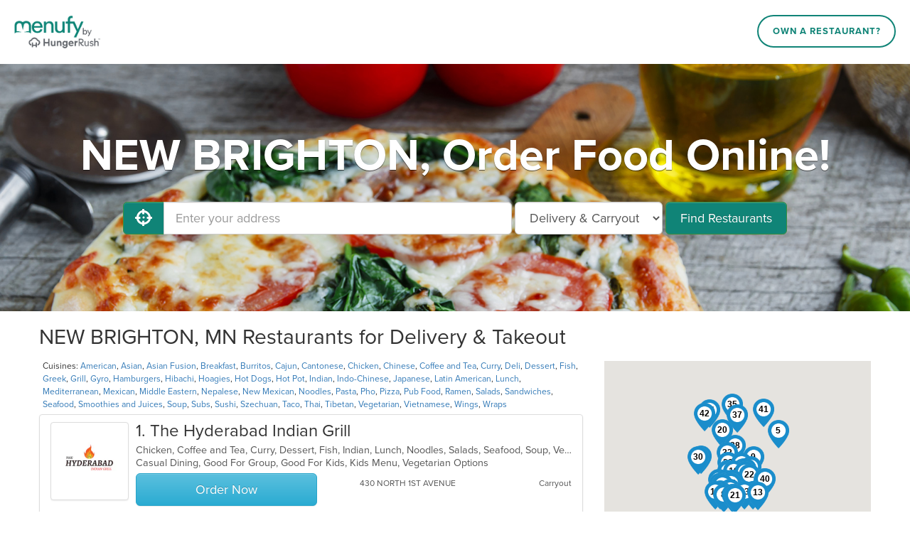

--- FILE ---
content_type: text/html; charset=utf-8
request_url: https://www.menufy.com/MN/NEW%20BRIGHTON
body_size: 33981
content:
<!DOCTYPE html>
<html xmlns="http://www.w3.org/1999/xhtml" xml:lang="en" lang="en">
<head>
	<meta charset="utf-8">
	<meta http-equiv="X-UA-Compatible" content="IE=edge">
	<meta name="viewport" content="width=device-width, initial-scale=1">
	<meta name="apple-itunes-app" content="app-id=962908053">
	<meta name="google-play-app" content="app-id=com.menufy.menufyportal">
	<title>NEW BRIGHTON, MN - Delivery &amp; Takeout - Order Online - Menufy</title>
	<link rel="shortcut icon" href="https://production-cdn-hdb5b9fwgnb9bdf9.z01.azurefd.net/portalcontent/favicon.ico?lu=f698666f40baa940bc6c7fc2c92119b3">
	<link rel="icon" type="image/png" sizes="32x32" href="https://production-cdn-hdb5b9fwgnb9bdf9.z01.azurefd.net/portalcontent/favicon-32x32.png?lu=29c36899235479d9371731cbcb213ab7">
	<link rel="icon" type="image/png" sizes="16x16" href="https://production-cdn-hdb5b9fwgnb9bdf9.z01.azurefd.net/portalcontent/favicon-16x16.png?lu=8d1b8b4831ddd4ea1c1cbbd10fe8b786">
	<link rel="apple-touch-icon" sizes="180x180" href="https://production-cdn-hdb5b9fwgnb9bdf9.z01.azurefd.net/portalcontent/apple-touch-icon.png?lu=348122e9f09b1d200e84cd53cbd4d0f6">
	<meta name="description" content="Order online for carryout or delivery from restaurants near you and conveniently pay by Credit Card, Apple Pay, Google Pay, PayPal, Venmo, and more. Menufy is fast and easy!" />
	<link rel="stylesheet" href="https://maxcdn.bootstrapcdn.com/bootstrap/3.3.7/css/bootstrap.min.css" integrity="sha384-BVYiiSIFeK1dGmJRAkycuHAHRg32OmUcww7on3RYdg4Va+PmSTsz/K68vbdEjh4u" crossorigin="anonymous">
	<link rel="stylesheet" href="https://maxcdn.bootstrapcdn.com/bootstrap/3.3.7/css/bootstrap-theme.min.css" integrity="sha384-rHyoN1iRsVXV4nD0JutlnGaslCJuC7uwjduW9SVrLvRYooPp2bWYgmgJQIXwl/Sp" crossorigin="anonymous">
	<link rel="stylesheet" href="https://use.fontawesome.com/releases/v5.1.0/css/all.css" integrity="sha384-lKuwvrZot6UHsBSfcMvOkWwlCMgc0TaWr+30HWe3a4ltaBwTZhyTEggF5tJv8tbt" crossorigin="anonymous">
	<link rel="stylesheet" href="https://production-cdn-hdb5b9fwgnb9bdf9.z01.azurefd.net/portalcontent/awesome-bootstrap-checkbox.css?lu=8af405b2b008914df78c043ac4a09cd0">
	<script src="//production-cdn-hdb5b9fwgnb9bdf9.z01.azurefd.net/portalscripts/all.min.js?lu=4032b93b6e2f208c10662bfc6469eb05"></script>
	<link rel="stylesheet" href="https://production-cdn-hdb5b9fwgnb9bdf9.z01.azurefd.net/portalcontent/menufyPortal.min.css?lu=a63b2ffba749da21ea10dbe8e49faabc">
	
	

	
	
	<style>
	.jumbotron {
		background-image: url('https://production-cdn-hdb5b9fwgnb9bdf9.z01.azurefd.net/portalcontent/portal_0.jpg?lu=6a8f2385f9ea709c8c6875fb212afabc');
	}
	</style>


	<script async src="//77230.tctm.co/t.js"></script>
    
    <!-- Meta Pixel Code -->
    <script>
        !function (f, b, e, v, n, t, s) {
            if (f.fbq) return; n = f.fbq = function () {
                n.callMethod ?
                n.callMethod.apply(n, arguments) : n.queue.push(arguments)
            };
            if (!f._fbq) f._fbq = n; n.push = n; n.loaded = !0; n.version = '2.0';
            n.queue = []; t = b.createElement(e); t.async = !0;
            t.src = v; s = b.getElementsByTagName(e)[0];
            s.parentNode.insertBefore(t, s)
        }(window, document, 'script', 'https://connect.facebook.net/en_US/fbevents.js');
        fbq('init', '566324978505480');
        fbq('track', 'PageView');
    </script>
    <!-- End Meta Pixel Code -->

	<script async src="https://www.googletagmanager.com/gtag/js?id=G-CC79N4QSRQ"></script>
	<script>
		var _ga4Id = 'G-CC79N4QSRQ';
		var _cid;

        window.dataLayer = window.dataLayer || [];
        function gtag() { dataLayer.push(arguments); }
		gtag('js', new Date());
		gtag('config', _ga4Id, {});

		gtag('config', 'AW-10946153088');

		gtag('get', _ga4Id, 'client_id', (client_id) => {
			_cid = client_id;
        });
    </script>

</head>
<body>
	
	<header id="header">
		<div id="header-inner">
			<div id="logo-wrapper">
				<a href="http://menufy.com/"><img id="logo-image" src="https://production-cdn-hdb5b9fwgnb9bdf9.z01.azurefd.net/portalcontent/MenufyLogo-500.png?lu=9af363285891a262d6bdb3654b6fd258" alt="Menufy"></a>
			</div>
			<div id="header-nav">
				<nav>
					<div class="corp-link">
						<a href="https://restaurant.menufy.com/">Own a Restaurant?</a>
					</div>
				</nav>
			</div>
		</div>
	</header>


	


<div class="jumbotron">
	<div class="container">
            <h1>NEW BRIGHTON, Order Food Online!</h1>
		<form id="search-form" class="form-inline">
			<div class="input-group">
				<span class="input-group-btn">
					<button id="GeolocationBtn" class="btn btn-success btn-lg" type="button" aria-label="Use My Location">
						<i class="fas fa-crosshairs fa-lg" aria-hidden="true"></i>
					</button>
				</span>
				<input type="text" class="form-control input-lg" id="address" placeholder="Enter your address" aria-label="Enter your address">
			</div>
			<select class="input-lg form-control" id="order-type" aria-label="Select Delivery and/or Carryout">
				<option>Delivery & Carryout</option>
				<option >Delivery</option>
				<option>Carryout</option>
			</select>
			<button id="FindBtn" type="submit" class="btn btn-lg btn-success" data-loading-text="<i class='fas fa-spinner fa-spin' aria-hidden='true'></i> Searching...">Find Restaurants</button>
		</form>
		<span id="error-msg" class="alert alert-danger" role="status" aria-live="polite">Oops!</span>
		<a id="filters-link" class="btn soft-show" href="#">Filter by Cuisine & Promotion</a>
		<a id="show-map" class="btn soft-show" href="#">View Map</a>
	</div>
</div>
<section id="search-results">
	<div class="container">

		<div class="row" style="">
			<div class="col-md-8" style="padding-left:0px;">
				<h2 id="first-list-header">
		NEW BRIGHTON, MN Restaurants for Delivery & Takeout
</h2>
	<small id="cuisine-links">
		Cuisines:

			<a href="/MN/NEW BRIGHTON/American">American</a>, 			<a href="/MN/NEW BRIGHTON/Asian">Asian</a>, 			<a href="/MN/NEW BRIGHTON/Asian Fusion">Asian Fusion</a>, 			<a href="/MN/NEW BRIGHTON/Breakfast">Breakfast</a>, 			<a href="/MN/NEW BRIGHTON/Burritos">Burritos</a>, 			<a href="/MN/NEW BRIGHTON/Cajun">Cajun</a>, 			<a href="/MN/NEW BRIGHTON/Cantonese">Cantonese</a>, 			<a href="/MN/NEW BRIGHTON/Chicken">Chicken</a>, 			<a href="/MN/NEW BRIGHTON/Chinese">Chinese</a>, 			<a href="/MN/NEW BRIGHTON/Coffee and Tea">Coffee and Tea</a>, 			<a href="/MN/NEW BRIGHTON/Curry">Curry</a>, 			<a href="/MN/NEW BRIGHTON/Deli">Deli</a>, 			<a href="/MN/NEW BRIGHTON/Dessert">Dessert</a>, 			<a href="/MN/NEW BRIGHTON/Fish">Fish</a>, 			<a href="/MN/NEW BRIGHTON/Greek">Greek</a>, 			<a href="/MN/NEW BRIGHTON/Grill">Grill</a>, 			<a href="/MN/NEW BRIGHTON/Gyro">Gyro</a>, 			<a href="/MN/NEW BRIGHTON/Hamburgers">Hamburgers</a>, 			<a href="/MN/NEW BRIGHTON/Hibachi">Hibachi</a>, 			<a href="/MN/NEW BRIGHTON/Hoagies">Hoagies</a>, 			<a href="/MN/NEW BRIGHTON/Hot Dogs">Hot Dogs</a>, 			<a href="/MN/NEW BRIGHTON/Hot Pot">Hot Pot</a>, 			<a href="/MN/NEW BRIGHTON/Indian">Indian</a>, 			<a href="/MN/NEW BRIGHTON/Indo-Chinese">Indo-Chinese</a>, 			<a href="/MN/NEW BRIGHTON/Japanese">Japanese</a>, 			<a href="/MN/NEW BRIGHTON/Latin American">Latin American</a>, 			<a href="/MN/NEW BRIGHTON/Lunch">Lunch</a>, 			<a href="/MN/NEW BRIGHTON/Mediterranean">Mediterranean</a>, 			<a href="/MN/NEW BRIGHTON/Mexican">Mexican</a>, 			<a href="/MN/NEW BRIGHTON/Middle Eastern">Middle Eastern</a>, 			<a href="/MN/NEW BRIGHTON/Nepalese">Nepalese</a>, 			<a href="/MN/NEW BRIGHTON/New Mexican">New Mexican</a>, 			<a href="/MN/NEW BRIGHTON/Noodles">Noodles</a>, 			<a href="/MN/NEW BRIGHTON/Pasta">Pasta</a>, 			<a href="/MN/NEW BRIGHTON/Pho">Pho</a>, 			<a href="/MN/NEW BRIGHTON/Pizza">Pizza</a>, 			<a href="/MN/NEW BRIGHTON/Pub Food">Pub Food</a>, 			<a href="/MN/NEW BRIGHTON/Ramen">Ramen</a>, 			<a href="/MN/NEW BRIGHTON/Salads">Salads</a>, 			<a href="/MN/NEW BRIGHTON/Sandwiches">Sandwiches</a>, 			<a href="/MN/NEW BRIGHTON/Seafood">Seafood</a>, 			<a href="/MN/NEW BRIGHTON/Smoothies and Juices">Smoothies and Juices</a>, 			<a href="/MN/NEW BRIGHTON/Soup">Soup</a>, 			<a href="/MN/NEW BRIGHTON/Subs">Subs</a>, 			<a href="/MN/NEW BRIGHTON/Sushi">Sushi</a>, 			<a href="/MN/NEW BRIGHTON/Szechuan">Szechuan</a>, 			<a href="/MN/NEW BRIGHTON/Taco">Taco</a>, 			<a href="/MN/NEW BRIGHTON/Thai">Thai</a>, 			<a href="/MN/NEW BRIGHTON/Tibetan">Tibetan</a>, 			<a href="/MN/NEW BRIGHTON/Vegetarian">Vegetarian</a>, 			<a href="/MN/NEW BRIGHTON/Vietnamese">Vietnamese</a>, 			<a href="/MN/NEW BRIGHTON/Wings">Wings</a>, 			<a href="/MN/NEW BRIGHTON/Wraps">Wraps</a>	</small>
	<br />
<div id="first-list" class="list-group">

		<a class="list-group-item restaurant" target="_blank" href="https://Northloop.thehyderabadindiangrill.com" data-lat="44.9808331" data-lon="-93.2736915" data-address="430 NORTH 1ST AVENUE" data-ind="1"
		   m-id="58502" g-id="ChIJ35rrHgAzs1IRNmjDd6Iknpk" domain="Northloop.thehyderabadindiangrill.com">
			<div class="thumbnail">
				<img aria-hidden="true" alt="Restaurant Logo" src="https://menufyproduction.imgix.net/638808515495493282+1735014.png?auto=compress,format&amp;h=200&amp;w=200&amp;fit=fill&amp;fill=solid&amp;fill-color=fff">
			</div>
            <div class="description">
                <h3 class="list-group-item-heading open-now"><span class="rest-index">1</span>. The Hyderabad Indian Grill </h3>
                                <p class="list-group-item-text cuisines">Chicken, Coffee and Tea, Curry, Dessert, Fish, Indian, Lunch, Noodles, Salads, Seafood, Soup, Vegetarian &nbsp</p>
                <p class="list-group-item-text attributes">Casual Dining, Good For Group, Good For Kids, Kids Menu, Vegetarian Options &nbsp</p>
                <div class="row-bottom">
                            <div class="btn btn-lg btn-info col-xs-5">Order Now</div>
                    <div class="col-xs-4 col-middle">
                        430 NORTH 1ST AVENUE
                    </div>

                    <div class="col-xs-3 col-right">
                                                    Carryout
                    </div>
                </div>
                <div class="row-bottom phone">
                                            <span>Carryout</span>

                </div>
            </div>
		</a>
		<a class="list-group-item restaurant" target="_blank" href="https://www.SliceOfNewYorkMN.com/order" data-lat="44.958793" data-lon="-93.2776366" data-address="2407 Nicollet Ave" data-ind="2"
		   m-id="822" g-id="ChIJQ6GiarYys1IRPGJgYgYp9Eo" domain="SliceOfNewYorkMN.com">
			<div class="thumbnail">
				<img aria-hidden="true" alt="Restaurant Logo" src="https://menufyproduction.imgix.net/637384522941471919+292836.png?auto=compress,format&amp;h=200&amp;w=200&amp;fit=fill&amp;fill=solid&amp;fill-color=fff">
			</div>
            <div class="description">
                <h3 class="list-group-item-heading open-now"><span class="rest-index">2</span>. A Slice of New York</h3>
                    <div class="deals">
                                                                                                                                            </div>
                                    <div class="rating">
                        <span class="stars">
                            4.3

                            <span class="sr-only"> out of 5 stars.</span>



                                                                                                                <i class='fas fa-star' aria-hidden='true'></i><i class='fas fa-star' aria-hidden='true'></i><i class='fas fa-star' aria-hidden='true'></i><i class='fas fa-star' aria-hidden='true'></i><i class='fas fa-star-half-alt' aria-hidden='true'></i>
                        </span>
                        1055 Google reviews
                    </div>
                <p class="list-group-item-text cuisines">American, Greek, Gyro, Hoagies, Pasta, Pizza, Salads, Sandwiches, Subs, Wings &nbsp</p>
                <p class="list-group-item-text attributes">Casual Dining, Family Style, Good For Group, Good For Kids, Has TV, Healthy Options &nbsp</p>
                <div class="row-bottom">
                            <div class="btn btn-lg btn-info col-xs-5">Order Now</div>
                    <div class="col-xs-4 col-middle">
                        2407 Nicollet Ave
                    </div>

                    <div class="col-xs-3 col-right">
                            <span class="sr-only">Average Item Cost: $13</span>
                            <span title="Average Item Cost: $13" aria-hidden="true">
                                        <span class="avgcost-filled">$</span> <span class="avgcost-filled">$</span> <span class="avgcost-empty">$</span>

                            </span>
                            <br />
                                                    Delivery: $4.99<br>Delivery Min: $15
                    </div>
                </div>
                <div class="row-bottom phone">
                        <span class="sr-only">Average Item Cost: $13</span>
                        <span title="Average Item Cost: $13" aria-hidden="true">
                                    <span class="avgcost-filled">$</span> <span class="avgcost-filled">$</span> <span class="avgcost-empty">$</span>

                        </span>
                                            <span>Delivery: $4.99</span>
                        <span>Delivery Min: $15</span>

                </div>
            </div>
		</a>
		<a class="list-group-item restaurant" target="_blank" href="https://www.ChinaRestaurantRoseville.com/order" data-lat="45.0257161" data-lon="-93.1577495" data-address="2811 Hamline Ave N" data-ind="3"
		   m-id="853" g-id="ChIJ0wTVI9ors1IRKPjLP2YKMac" domain="ChinaRestaurantRoseville.com">
			<div class="thumbnail">
				<img aria-hidden="true" alt="Restaurant Logo" src="https://menufyproduction.imgix.net/636674752676282226+4767.png?auto=compress,format&amp;h=200&amp;w=200&amp;fit=fill&amp;fill=solid&amp;fill-color=fff">
			</div>
            <div class="description">
                <h3 class="list-group-item-heading "><span class="rest-index">3</span>. China Restaurant</h3>
                    <div class="deals">
                                                    <span class="label label-primary deal-rewards"><i class="fas fa-certificate" aria-hidden="true"></i> 11th Order Free</span>
                                                                            <span class="label label-success deal-quickdeals"><i class="fa fa-gift" aria-hidden="true"></i> Quick Deals</span>
                                                                    </div>
                                    <div class="rating">
                        <span class="stars">
                            4.5

                            <span class="sr-only"> out of 5 stars.</span>



                                                                                                                <i class='fas fa-star' aria-hidden='true'></i><i class='fas fa-star' aria-hidden='true'></i><i class='fas fa-star' aria-hidden='true'></i><i class='fas fa-star' aria-hidden='true'></i><i class='fas fa-star-half-alt' aria-hidden='true'></i>
                        </span>
                        618 Google reviews
                    </div>
                <p class="list-group-item-text cuisines">Asian, Chicken, Chinese, Coffee and Tea, Dessert, Soup, Wings &nbsp</p>
                <p class="list-group-item-text attributes">Casual Dining, Free Parking, Gluten Free Options, Good For Group, Has TV, Vegetarian Options &nbsp</p>
                <div class="row-bottom">
                            <div class="btn btn-warning col-xs-5 advanced-order">Order for later<br>Tomorrow, 10:45 AM</div>
                    <div class="col-xs-4 col-middle">
                        2811 Hamline Ave N
                    </div>

                    <div class="col-xs-3 col-right">
                            <span class="sr-only">Average Item Cost: $7</span>
                            <span title="Average Item Cost: $7" aria-hidden="true">
                                        <span class="avgcost-filled">$</span> <span class="avgcost-empty">$</span> <span class="avgcost-empty">$</span>

                            </span>
                            <br />
                                                    Delivery: $5.99<br>Delivery Min: $15
                    </div>
                </div>
                <div class="row-bottom phone">
                        <span class="sr-only">Average Item Cost: $7</span>
                        <span title="Average Item Cost: $7" aria-hidden="true">
                                    <span class="avgcost-filled">$</span> <span class="avgcost-empty">$</span> <span class="avgcost-empty">$</span>

                        </span>
                                            <span>Delivery: $5.99</span>
                        <span>Delivery Min: $15</span>

                            <br><div class="label label-warning">Order for later Tomorrow, 10:45 AM</div>
                </div>
            </div>
		</a>
		<a class="list-group-item restaurant" target="_blank" href="https://www.luckypearlcafemn.com/order" data-lat="45.0548768" data-lon="-93.3509561" data-address="5600 BASS LAKE ROAD" data-ind="4"
		   m-id="61001" g-id="ChIJXcTlUI8xs1IRdG6dOD5abD0" domain="luckypearlcafemn.com">
			<div class="thumbnail">
				<img aria-hidden="true" alt="Restaurant Logo" src="https://menufyproduction.imgix.net/638736178508099433+1660609.png?auto=compress,format&amp;h=200&amp;w=200&amp;fit=fill&amp;fill=solid&amp;fill-color=fff">
			</div>
            <div class="description">
                <h3 class="list-group-item-heading "><span class="rest-index">4</span>. Lucky Pearl Cafe</h3>
                                    <div class="rating">
                        <span class="stars">
                            3.9

                            <span class="sr-only"> out of 5 stars.</span>



                                                                                                                <i class='fas fa-star' aria-hidden='true'></i><i class='fas fa-star' aria-hidden='true'></i><i class='fas fa-star' aria-hidden='true'></i><i class='fas fa-star' aria-hidden='true'></i><i class='far fa-star' aria-hidden='true'></i>
                        </span>
                        159 Google reviews
                    </div>
                <p class="list-group-item-text cuisines">Asian, Chicken, Curry, Fish, Grill, Pho, Salads, Seafood, Soup, Thai &nbsp</p>
                <p class="list-group-item-text attributes">Family Style, Good For Group, Good For Kids &nbsp</p>
                <div class="row-bottom">
                            <div class="btn btn-warning col-xs-5 advanced-order">Order for later<br>Tomorrow, 11:00 AM</div>
                    <div class="col-xs-4 col-middle">
                        5600 BASS LAKE ROAD
                    </div>

                    <div class="col-xs-3 col-right">
                                                    Carryout
                    </div>
                </div>
                <div class="row-bottom phone">
                                            <span>Carryout</span>

                            <br><div class="label label-warning">Order for later Tomorrow, 11:00 AM</div>
                </div>
            </div>
		</a>
		<a class="list-group-item restaurant" target="_blank" href="https://Orchid-Restaurant.Menufy.com" data-lat="45.1235989" data-lon="-93.0524773" data-address="1190 County Road J, Suite 100" data-ind="5"
		   m-id="860" g-id="ChIJpdO-zuvZslIR60LIp5_UimQ" domain="Orchid-Restaurant.Menufy.com">
			<div class="thumbnail">
				<img aria-hidden="true" alt="Restaurant Logo" src="https://menufyproduction.imgix.net/636238131573150993+4920.png?auto=compress,format&amp;h=200&amp;w=200&amp;fit=fill&amp;fill=solid&amp;fill-color=fff">
			</div>
            <div class="description">
                <h3 class="list-group-item-heading "><span class="rest-index">5</span>. Orchid Restaurant</h3>
                                    <div class="rating">
                        <span class="stars">
                            4.5

                            <span class="sr-only"> out of 5 stars.</span>



                                                                                                                <i class='fas fa-star' aria-hidden='true'></i><i class='fas fa-star' aria-hidden='true'></i><i class='fas fa-star' aria-hidden='true'></i><i class='fas fa-star' aria-hidden='true'></i><i class='fas fa-star-half-alt' aria-hidden='true'></i>
                        </span>
                        1000 Google reviews
                    </div>
                <p class="list-group-item-text cuisines">Asian, Asian Fusion, Chinese, Dessert, Salads, Soup, Thai, Vietnamese &nbsp</p>
                <p class="list-group-item-text attributes">Casual Dining, Free Parking, Full Bar, Gluten Free Options, Good For Group, Good For Kids, Happy Hour, Has TV, Kids Menu, Vegetarian Options &nbsp</p>
                <div class="row-bottom">
                        <div class="col-xs-5 col-left">
                                Online menu opens<br>Tomorrow, 11:00 AM
                        </div>
                    <div class="col-xs-4 col-middle">
                        1190 County Road J, Suite 100
                    </div>

                    <div class="col-xs-3 col-right">
                            <span class="sr-only">Average Item Cost: $10</span>
                            <span title="Average Item Cost: $10" aria-hidden="true">
                                        <span class="avgcost-filled">$</span> <span class="avgcost-filled">$</span> <span class="avgcost-empty">$</span>

                            </span>
                            <br />
                                                    Carryout
                    </div>
                </div>
                <div class="row-bottom phone">
                        <span class="sr-only">Average Item Cost: $10</span>
                        <span title="Average Item Cost: $10" aria-hidden="true">
                                    <span class="avgcost-filled">$</span> <span class="avgcost-filled">$</span> <span class="avgcost-empty">$</span>

                        </span>
                                            <span>Carryout</span>

                        <div class="closed">Online menu opens Tomorrow, 11:00 AM</div>
                </div>
            </div>
		</a>
		<a class="list-group-item restaurant" target="_blank" href="https://www.cmcgeesdelimn.com/order" data-lat="44.9891593" data-lon="-93.2815908" data-address="901 North 3rd Street" data-ind="6"
		   m-id="60009" domain="cmcgeesdelimn.com">
			<div class="thumbnail">
				<img aria-hidden="true" alt="Restaurant Logo" src="https://menufyproduction.imgix.net/638890524727278146+1808141.png?auto=compress,format&amp;h=200&amp;w=200&amp;fit=fill&amp;fill=solid&amp;fill-color=fff">
			</div>
            <div class="description">
                <h3 class="list-group-item-heading "><span class="rest-index">6</span>. C McGee&#39;s Deli</h3>
                    <div class="deals">
                                                                                                                                            </div>
                                <p class="list-group-item-text cuisines">Deli, Salads, Sandwiches &nbsp</p>
                <p class="list-group-item-text attributes">Casual Dining, Good For Group, Vegetarian Options &nbsp</p>
                <div class="row-bottom">
                            <div class="btn btn-warning col-xs-5 advanced-order">Order for later<br>Tomorrow, 7:00 AM</div>
                    <div class="col-xs-4 col-middle">
                        901 North 3rd Street
                    </div>

                    <div class="col-xs-3 col-right">
                                                    Delivery: $4.99<br>Delivery Min: $15
                    </div>
                </div>
                <div class="row-bottom phone">
                                            <span>Delivery: $4.99</span>
                        <span>Delivery Min: $15</span>

                            <br><div class="label label-warning">Order for later Tomorrow, 7:00 AM</div>
                </div>
            </div>
		</a>
		<a class="list-group-item restaurant" target="_blank" href="https://Order.KhunNaiThaiCuisine.com" data-lat="44.9564901" data-lon="-93.277665" data-address="2523 Nicollet Avenue" data-ind="7"
		   m-id="4381" g-id="ChIJb7-olbUys1IRS_0_x_s2S8A" domain="Order.KhunNaiThaiCuisine.com">
			<div class="thumbnail">
				<img aria-hidden="true" alt="Restaurant Logo" src="https://menufyproduction.imgix.net/636917268457766159+21494.png?auto=compress,format&amp;h=200&amp;w=200&amp;fit=fill&amp;fill=solid&amp;fill-color=fff">
			</div>
            <div class="description">
                <h3 class="list-group-item-heading "><span class="rest-index">7</span>. Khun Nai Thai Cuisine</h3>
                    <div class="deals">
                                                                                                                                            </div>
                                    <div class="rating">
                        <span class="stars">
                            4.3

                            <span class="sr-only"> out of 5 stars.</span>



                                                                                                                <i class='fas fa-star' aria-hidden='true'></i><i class='fas fa-star' aria-hidden='true'></i><i class='fas fa-star' aria-hidden='true'></i><i class='fas fa-star' aria-hidden='true'></i><i class='fas fa-star-half-alt' aria-hidden='true'></i>
                        </span>
                        663 Google reviews
                    </div>
                <p class="list-group-item-text cuisines">Noodles, Salads, Seafood, Soup, Thai &nbsp</p>
                <p class="list-group-item-text attributes">Vegetarian Options &nbsp</p>
                <div class="row-bottom">
                        <div class="col-xs-5 col-left">
                                Online menu opens<br>Tomorrow, 11:30 AM
                        </div>
                    <div class="col-xs-4 col-middle">
                        2523 Nicollet Avenue
                    </div>

                    <div class="col-xs-3 col-right">
                            <span class="sr-only">Average Item Cost: $10</span>
                            <span title="Average Item Cost: $10" aria-hidden="true">
                                        <span class="avgcost-filled">$</span> <span class="avgcost-filled">$</span> <span class="avgcost-empty">$</span>

                            </span>
                            <br />
                                                    Delivery: $4.50<br>Delivery Min: $25
                    </div>
                </div>
                <div class="row-bottom phone">
                        <span class="sr-only">Average Item Cost: $10</span>
                        <span title="Average Item Cost: $10" aria-hidden="true">
                                    <span class="avgcost-filled">$</span> <span class="avgcost-filled">$</span> <span class="avgcost-empty">$</span>

                        </span>
                                            <span>Delivery: $4.50</span>
                        <span>Delivery Min: $25</span>

                        <div class="closed">Online menu opens Tomorrow, 11:30 AM</div>
                </div>
            </div>
		</a>
		<a class="list-group-item restaurant" target="_blank" href="https://www.Thaifoodmidtown.com/order" data-lat="44.9492792" data-lon="-93.2629092" data-address="2924 Chicago Avenue" data-ind="8"
		   m-id="58606" g-id="ChIJE3wFg7on9ocRvq48bxRJ93c" domain="Thaifoodmidtown.com">
			<div class="thumbnail">
				<img aria-hidden="true" alt="Restaurant Logo" src="https://menufyproduction.imgix.net/638814519952442967+1739252.png?auto=compress,format&amp;h=200&amp;w=200&amp;fit=fill&amp;fill=solid&amp;fill-color=fff">
			</div>
            <div class="description">
                <h3 class="list-group-item-heading open-now"><span class="rest-index">8</span>. Thai Food Midtown</h3>
                    <div class="deals">
                            <span class="label label-default curbside-pickup">Curbside Pickup</span>
                                                                                                                                            </div>
                                <p class="list-group-item-text cuisines">Asian, Asian Fusion, Coffee and Tea, Curry, Dessert, Noodles, Pho, Salads, Soup, Thai, Wings &nbsp</p>
                <p class="list-group-item-text attributes">Casual Dining, Vegetarian Options &nbsp</p>
                <div class="row-bottom">
                            <div class="btn btn-lg btn-info col-xs-5">Order Now</div>
                    <div class="col-xs-4 col-middle">
                        2924 Chicago Avenue
                    </div>

                    <div class="col-xs-3 col-right">
                                                    Delivery: $3.99<br>Delivery Min: $15
                    </div>
                </div>
                <div class="row-bottom phone">
                                            <span>Delivery: $3.99</span>
                        <span>Delivery Min: $15</span>

                </div>
            </div>
		</a>
		<a class="list-group-item restaurant" target="_blank" href="https://www.ordernamasteindiamn.com" data-lat="45.0519892997198" data-lon="-93.1485944153616" data-address="3673 LEXINGTON AVE N" data-ind="9"
		   m-id="42182" g-id="ChIJBdSkkHsps1IRB537EE_sKQE" domain="ordernamasteindiamn.com">
			<div class="thumbnail">
				<img aria-hidden="true" alt="Restaurant Logo" src="https://menufyproduction.imgix.net/638116619419015783+1055032.png?auto=compress,format&amp;h=200&amp;w=200&amp;fit=fill&amp;fill=solid&amp;fill-color=fff">
			</div>
            <div class="description">
                <h3 class="list-group-item-heading "><span class="rest-index">9</span>. NAMASTE INDIAN GRILL</h3>
                                    <div class="rating">
                        <span class="stars">
                            4.3

                            <span class="sr-only"> out of 5 stars.</span>



                                                                                                                <i class='fas fa-star' aria-hidden='true'></i><i class='fas fa-star' aria-hidden='true'></i><i class='fas fa-star' aria-hidden='true'></i><i class='fas fa-star' aria-hidden='true'></i><i class='fas fa-star-half-alt' aria-hidden='true'></i>
                        </span>
                        857 Google reviews
                    </div>
                <p class="list-group-item-text cuisines">Indian &nbsp</p>
                <p class="list-group-item-text attributes">Free Parking, Gluten Free Options, Has TV, Outdoor Seating &nbsp</p>
                <div class="row-bottom">
                            <div class="btn btn-warning col-xs-5 advanced-order">Order for later<br>Tomorrow, 11:00 AM</div>
                    <div class="col-xs-4 col-middle">
                        3673 LEXINGTON AVE N
                    </div>

                    <div class="col-xs-3 col-right">
                                                    Carryout
                    </div>
                </div>
                <div class="row-bottom phone">
                                            <span>Carryout</span>

                            <br><div class="label label-warning">Order for later Tomorrow, 11:00 AM</div>
                </div>
            </div>
		</a>
		<a class="list-group-item restaurant" target="_blank" href="https://www.EatIndiaPalace.com" data-lat="44.9561074961212" data-lon="-93.2971903595245" data-address="2546 Hennepen Ave" data-ind="10"
		   m-id="5633" g-id="ChIJSwT_s9Uys1IR6kJWA_r0BP0" domain="EatIndiaPalace.com">
			<div class="thumbnail">
				<img aria-hidden="true" alt="Restaurant Logo" src="https://menufyproduction.imgix.net/637922794566647285+853235.png?auto=compress,format&amp;h=200&amp;w=200&amp;fit=fill&amp;fill=solid&amp;fill-color=fff">
			</div>
            <div class="description">
                <h3 class="list-group-item-heading open-now"><span class="rest-index">10</span>. India Palace (Uptown)</h3>
                    <div class="deals">
                                                    <span class="label label-primary deal-rewards"><i class="fas fa-certificate" aria-hidden="true"></i> 11th Order Free</span>
                                                                                                                    </div>
                                    <div class="rating">
                        <span class="stars">
                            4.3

                            <span class="sr-only"> out of 5 stars.</span>



                                                                                                                <i class='fas fa-star' aria-hidden='true'></i><i class='fas fa-star' aria-hidden='true'></i><i class='fas fa-star' aria-hidden='true'></i><i class='fas fa-star' aria-hidden='true'></i><i class='fas fa-star-half-alt' aria-hidden='true'></i>
                        </span>
                        1081 Google reviews
                    </div>
                <p class="list-group-item-text cuisines">Chicken, Dessert, Grill, Indian, Seafood, Soup &nbsp</p>
                <p class="list-group-item-text attributes">Casual Dining, Free Parking, Gluten Free Options, Good For Group, Good For Kids, Has TV, Healthy Options, Outdoor Seating, Vegan Options, Vegetarian Options &nbsp</p>
                <div class="row-bottom">
                            <div class="btn btn-lg btn-info col-xs-5">Order Now</div>
                    <div class="col-xs-4 col-middle">
                        2546 Hennepen Ave
                    </div>

                    <div class="col-xs-3 col-right">
                                                    Delivery: $6.00<br>Delivery Min: $15
                    </div>
                </div>
                <div class="row-bottom phone">
                                            <span>Delivery: $6.00</span>
                        <span>Delivery Min: $15</span>

                </div>
            </div>
		</a>
		<a class="list-group-item restaurant" target="_blank" href="https://www.OrderCapitolCafe.com" data-lat="44.9626577" data-lon="-93.2369237" data-address="2417 E FRAKLIN AVE" data-ind="11"
		   m-id="43025" g-id="ChIJ-6eKHk0ts1IRe9iABpxLyX0" domain="OrderCapitolCafe.com">
			<div class="thumbnail">
				<img aria-hidden="true" alt="Restaurant Logo" src="https://menufyproduction.imgix.net/638155314698165585+1097351.png?auto=compress,format&amp;h=200&amp;w=200&amp;fit=fill&amp;fill=solid&amp;fill-color=fff">
			</div>
            <div class="description">
                <h3 class="list-group-item-heading open-now"><span class="rest-index">11</span>. Capitol Cafe</h3>
                                    <div class="rating">
                        <span class="stars">
                            4.6

                            <span class="sr-only"> out of 5 stars.</span>



                                                                                                                <i class='fas fa-star' aria-hidden='true'></i><i class='fas fa-star' aria-hidden='true'></i><i class='fas fa-star' aria-hidden='true'></i><i class='fas fa-star' aria-hidden='true'></i><i class='fas fa-star-half-alt' aria-hidden='true'></i>
                        </span>
                        216 Google reviews
                    </div>
                <p class="list-group-item-text cuisines">Breakfast, Coffee and Tea, Dessert, Sandwiches, Smoothies and Juices &nbsp</p>
                <p class="list-group-item-text attributes"> &nbsp</p>
                <div class="row-bottom">
                            <div class="btn btn-lg btn-info col-xs-5">Order Now</div>
                    <div class="col-xs-4 col-middle">
                        2417 E FRAKLIN AVE
                    </div>

                    <div class="col-xs-3 col-right">
                                                    Carryout
                    </div>
                </div>
                <div class="row-bottom phone">
                                            <span>Carryout</span>

                </div>
            </div>
		</a>
		<a class="list-group-item restaurant" target="_blank" href="https://www.KhaoHomThaiMinneapolis.com/order" data-lat="45.0126297" data-lon="-93.2471572" data-address="2411 Central Avenue NE" data-ind="12"
		   m-id="6615" g-id="ChIJl2C4U-ots1IRMscIl04OoOE" domain="KhaoHomThaiMinneapolis.com">
			<div class="thumbnail">
				<img aria-hidden="true" alt="Restaurant Logo" src="https://menufyproduction.imgix.net/636452374890510899+33490.png?auto=compress,format&amp;h=200&amp;w=200&amp;fit=fill&amp;fill=solid&amp;fill-color=fff">
			</div>
            <div class="description">
                <h3 class="list-group-item-heading "><span class="rest-index">12</span>. Khao Hom Thai</h3>
                                    <div class="rating">
                        <span class="stars">
                            4.5

                            <span class="sr-only"> out of 5 stars.</span>



                                                                                                                <i class='fas fa-star' aria-hidden='true'></i><i class='fas fa-star' aria-hidden='true'></i><i class='fas fa-star' aria-hidden='true'></i><i class='fas fa-star' aria-hidden='true'></i><i class='fas fa-star-half-alt' aria-hidden='true'></i>
                        </span>
                        1053 Google reviews
                    </div>
                <p class="list-group-item-text cuisines">Asian, Chicken, Chinese, Coffee and Tea, Curry, Dessert, Fish, Noodles, Salads, Seafood, Soup, Thai, Wings &nbsp</p>
                <p class="list-group-item-text attributes">Casual Dining, Free Parking, Gluten Free Options, Good For Group, Good For Kids, Healthy Options, Kids Menu, Pets Allowed, Vegan Options, Vegetarian Options &nbsp</p>
                <div class="row-bottom">
                            <div class="btn btn-warning col-xs-5 advanced-order">Order for later<br>Tomorrow, 11:30 AM</div>
                    <div class="col-xs-4 col-middle">
                        2411 Central Avenue NE
                    </div>

                    <div class="col-xs-3 col-right">
                            <span class="sr-only">Average Item Cost: $12</span>
                            <span title="Average Item Cost: $12" aria-hidden="true">
                                        <span class="avgcost-filled">$</span> <span class="avgcost-filled">$</span> <span class="avgcost-empty">$</span>

                            </span>
                            <br />
                                                    Carryout
                    </div>
                </div>
                <div class="row-bottom phone">
                        <span class="sr-only">Average Item Cost: $12</span>
                        <span title="Average Item Cost: $12" aria-hidden="true">
                                    <span class="avgcost-filled">$</span> <span class="avgcost-filled">$</span> <span class="avgcost-empty">$</span>

                        </span>
                                            <span>Carryout</span>

                            <br><div class="label label-warning">Order for later Tomorrow, 11:30 AM</div>
                </div>
            </div>
		</a>
		<a class="list-group-item restaurant" target="_blank" href="https://www.IshitaRamenStPaul.com/order" data-lat="44.9554355" data-lon="-93.1304107" data-address="712 University Ave W " data-ind="13"
		   m-id="17716" g-id="ChIJUy1gV4Iq9ocRjSKs8tl3D7Y" domain="IshitaRamenStPaul.com">
			<div class="thumbnail">
				<img aria-hidden="true" alt="Restaurant Logo" src="https://menufyproduction.imgix.net/637231688261947211+185487.png?auto=compress,format&amp;h=200&amp;w=200&amp;fit=fill&amp;fill=solid&amp;fill-color=fff">
			</div>
            <div class="description">
                <h3 class="list-group-item-heading open-now"><span class="rest-index">13</span>. Ishita Ramen</h3>
                    <div class="deals">
                                                                                                    <span class="label label-success deal-quickdeals"><i class="fa fa-gift" aria-hidden="true"></i> Quick Deals</span>
                                                                    </div>
                                    <div class="rating">
                        <span class="stars">
                            4.5

                            <span class="sr-only"> out of 5 stars.</span>



                                                                                                                <i class='fas fa-star' aria-hidden='true'></i><i class='fas fa-star' aria-hidden='true'></i><i class='fas fa-star' aria-hidden='true'></i><i class='fas fa-star' aria-hidden='true'></i><i class='fas fa-star-half-alt' aria-hidden='true'></i>
                        </span>
                        843 Google reviews
                    </div>
                <p class="list-group-item-text cuisines">Asian, Japanese, Noodles, Seafood, Soup &nbsp</p>
                <p class="list-group-item-text attributes">Casual Dining, Free Parking, Good For Group, Good For Kids, Happy Hour, Has TV, Vegan Options, Vegetarian Options &nbsp</p>
                <div class="row-bottom">
                            <div class="btn btn-lg btn-info col-xs-5">Order Now</div>
                    <div class="col-xs-4 col-middle">
                        712 University Ave W 
                    </div>

                    <div class="col-xs-3 col-right">
                                                    Delivery: $4.99<br>Delivery Min: $15
                    </div>
                </div>
                <div class="row-bottom phone">
                                            <span>Delivery: $4.99</span>
                        <span>Delivery Min: $15</span>

                </div>
            </div>
		</a>
		<a class="list-group-item restaurant" target="_blank" href="https://www.NewHongKongWok.com/order" data-lat="45.0348829" data-lon="-93.1936131" data-address="2216 County Rd D West" data-ind="14"
		   m-id="48263" g-id="ChIJs7lpuK4us1IRqQv3hp97Kow" domain="NewHongKongWok.com">
			<div class="thumbnail">
				<img aria-hidden="true" alt="Restaurant Logo" src="https://menufyproduction.imgix.net/637057041673853417+4768.png?auto=compress,format&amp;h=200&amp;w=200&amp;fit=fill&amp;fill=solid&amp;fill-color=fff">
			</div>
            <div class="description">
                <h3 class="list-group-item-heading open-now"><span class="rest-index">14</span>. New Hong Kong Wok</h3>
                    <div class="deals">
                                                                                                    <span class="label label-success deal-quickdeals"><i class="fa fa-gift" aria-hidden="true"></i> Quick Deals</span>
                                                                    </div>
                                    <div class="rating">
                        <span class="stars">
                            4.1

                            <span class="sr-only"> out of 5 stars.</span>



                                                                                                                <i class='fas fa-star' aria-hidden='true'></i><i class='fas fa-star' aria-hidden='true'></i><i class='fas fa-star' aria-hidden='true'></i><i class='fas fa-star' aria-hidden='true'></i><i class='far fa-star' aria-hidden='true'></i>
                        </span>
                        390 Google reviews
                    </div>
                <p class="list-group-item-text cuisines">Asian, Cantonese, Chicken, Chinese, Noodles, Seafood, Soup, Szechuan &nbsp</p>
                <p class="list-group-item-text attributes">Free Parking, Good For Group, Good For Kids &nbsp</p>
                <div class="row-bottom">
                            <div class="btn btn-lg btn-info col-xs-5">Order Now</div>
                    <div class="col-xs-4 col-middle">
                        2216 County Rd D West
                    </div>

                    <div class="col-xs-3 col-right">
                                                    Delivery: $4.99<br>Delivery Min: $15
                    </div>
                </div>
                <div class="row-bottom phone">
                                            <span>Delivery: $4.99</span>
                        <span>Delivery Min: $15</span>

                </div>
            </div>
		</a>
		<a class="list-group-item restaurant" target="_blank" href="https://www.tastypotMinneapolis.com" data-lat="44.9812238" data-lon="-93.2355903" data-address=" 423 14th Ave SE" data-ind="15"
		   m-id="19378" g-id="ChIJIw_y7BEts1IR4Vwy-fBtmPs" domain="tastypotMinneapolis.com">
			<div class="thumbnail">
				<img aria-hidden="true" alt="Restaurant Logo" src="https://menufyproduction.imgix.net/637280753235991720+220858.png?auto=compress,format&amp;h=200&amp;w=200&amp;fit=fill&amp;fill=solid&amp;fill-color=fff">
			</div>
            <div class="description">
                <h3 class="list-group-item-heading "><span class="rest-index">15</span>. Tasty Pot</h3>
                                    <div class="rating">
                        <span class="stars">
                            4.3

                            <span class="sr-only"> out of 5 stars.</span>



                                                                                                                <i class='fas fa-star' aria-hidden='true'></i><i class='fas fa-star' aria-hidden='true'></i><i class='fas fa-star' aria-hidden='true'></i><i class='fas fa-star' aria-hidden='true'></i><i class='fas fa-star-half-alt' aria-hidden='true'></i>
                        </span>
                        515 Google reviews
                    </div>
                <p class="list-group-item-text cuisines">Asian, Chinese, Grill, Hot Pot, Salads, Seafood, Soup &nbsp</p>
                <p class="list-group-item-text attributes">Casual Dining, Good For Group, Good For Kids, Healthy Options &nbsp</p>
                <div class="row-bottom">
                        <div class="col-xs-5 col-left">
                                Online menu opens<br>Tomorrow, 11:00 AM
                        </div>
                    <div class="col-xs-4 col-middle">
                         423 14th Ave SE
                    </div>

                    <div class="col-xs-3 col-right">
                                                    Carryout
                    </div>
                </div>
                <div class="row-bottom phone">
                                            <span>Carryout</span>

                        <div class="closed">Online menu opens Tomorrow, 11:00 AM</div>
                </div>
            </div>
		</a>
		<a class="list-group-item restaurant" target="_blank" href="https://NewOrderThaiStreetMarket.Menufy.com" data-lat="44.9912096791141" data-lon="-93.1065481634658" data-address="1665 Rice St" data-ind="16"
		   m-id="56785" g-id="ChIJdxm6sYYqs1IRyJn7C34JyHo" domain="NewOrderThaiStreetMarket.Menufy.com">
			<div class="thumbnail">
				<img aria-hidden="true" alt="Restaurant Logo" src="https://menufyproduction.imgix.net/637441633499172913+347031.png?auto=compress,format&amp;h=200&amp;w=200&amp;fit=fill&amp;fill=solid&amp;fill-color=fff">
			</div>
            <div class="description">
                <h3 class="list-group-item-heading open-now"><span class="rest-index">16</span>. Thai Street Market</h3>
                    <div class="deals">
                                                                                                                                            </div>
                                    <div class="rating">
                        <span class="stars">
                            4.6

                            <span class="sr-only"> out of 5 stars.</span>



                                                                                                                <i class='fas fa-star' aria-hidden='true'></i><i class='fas fa-star' aria-hidden='true'></i><i class='fas fa-star' aria-hidden='true'></i><i class='fas fa-star' aria-hidden='true'></i><i class='fas fa-star-half-alt' aria-hidden='true'></i>
                        </span>
                        482 Google reviews
                    </div>
                <p class="list-group-item-text cuisines">Asian, Chicken, Coffee and Tea, Curry, Dessert, Noodles, Salads, Seafood, Soup, Thai &nbsp</p>
                <p class="list-group-item-text attributes">Casual Dining, Free Parking, Good For Group, Good For Kids, Kids Menu, Vegetarian Options &nbsp</p>
                <div class="row-bottom">
                            <div class="btn btn-lg btn-info col-xs-5">Order Now</div>
                    <div class="col-xs-4 col-middle">
                        1665 Rice St
                    </div>

                    <div class="col-xs-3 col-right">
                                                    Delivery: $4.99<br>Delivery Min: $15
                    </div>
                </div>
                <div class="row-bottom phone">
                                            <span>Delivery: $4.99</span>
                        <span>Delivery Min: $15</span>

                </div>
            </div>
		</a>
		<a class="list-group-item restaurant" target="_blank" href="https://www.orderbombaytikkacurry.com" data-lat="44.9777705" data-lon="-93.2799951" data-address="1025 currie ave w" data-ind="17"
		   m-id="43467" g-id="ChIJjfF4Ihczs1IRmhVjO0So8VQ" domain="orderbombaytikkacurry.com">
			<div class="thumbnail">
				<img aria-hidden="true" alt="Restaurant Logo" src="https://menufyproduction.imgix.net/638173550564975873+1109907.png?auto=compress,format&amp;h=200&amp;w=200&amp;fit=fill&amp;fill=solid&amp;fill-color=fff">
			</div>
            <div class="description">
                <h3 class="list-group-item-heading "><span class="rest-index">17</span>. Bombay Tikka &amp; Curry</h3>
                    <div class="deals">
                                                    <span class="label label-primary deal-rewards"><i class="fas fa-certificate" aria-hidden="true"></i> 11th Order Free</span>
                                                                                                                    </div>
                                    <div class="rating">
                        <span class="stars">
                            3.2

                            <span class="sr-only"> out of 5 stars.</span>



                                                                                                                <i class='fas fa-star' aria-hidden='true'></i><i class='fas fa-star' aria-hidden='true'></i><i class='fas fa-star' aria-hidden='true'></i><i class='far fa-star' aria-hidden='true'></i><i class='far fa-star' aria-hidden='true'></i>
                        </span>
                        17 Google reviews
                    </div>
                <p class="list-group-item-text cuisines">Asian Fusion, Indian, Indo-Chinese &nbsp</p>
                <p class="list-group-item-text attributes">Gluten Free Options, Vegan Options &nbsp</p>
                <div class="row-bottom">
                            <div class="btn btn-warning col-xs-5 advanced-order">Order for later<br>soon</div>
                    <div class="col-xs-4 col-middle">
                        1025 currie ave w
                    </div>

                    <div class="col-xs-3 col-right">
                                                    Delivery: $4.99<br>Delivery Min: $15
                    </div>
                </div>
                <div class="row-bottom phone">
                                            <span>Delivery: $4.99</span>
                        <span>Delivery Min: $15</span>

                            <br><div class="label label-warning">Order for later soon</div>
                </div>
            </div>
		</a>
		<a class="list-group-item restaurant" target="_blank" href="https://Roseville.KartaThaiRestaurant.com" data-lat="45.012257" data-lon="-93.1794593" data-address="1889 Perimeter Dr" data-ind="18"
		   m-id="20674" g-id="ChIJiwRBK8Irs1IRqmpFT-ekwR8" domain="Roseville.KartaThaiRestaurant.com">
			<div class="thumbnail">
				<img aria-hidden="true" alt="Restaurant Logo" src="https://menufyproduction.imgix.net/638114790780899432+1052737.png?auto=compress,format&amp;h=200&amp;w=200&amp;fit=fill&amp;fill=solid&amp;fill-color=fff">
			</div>
            <div class="description">
                <h3 class="list-group-item-heading open-now"><span class="rest-index">18</span>. Karta Thai</h3>
                    <div class="deals">
                                                                                                                                            </div>
                                    <div class="rating">
                        <span class="stars">
                            4.5

                            <span class="sr-only"> out of 5 stars.</span>



                                                                                                                <i class='fas fa-star' aria-hidden='true'></i><i class='fas fa-star' aria-hidden='true'></i><i class='fas fa-star' aria-hidden='true'></i><i class='fas fa-star' aria-hidden='true'></i><i class='fas fa-star-half-alt' aria-hidden='true'></i>
                        </span>
                        651 Google reviews
                    </div>
                <p class="list-group-item-text cuisines">Asian, Curry, Fish, Noodles, Pho, Salads, Seafood, Soup, Thai &nbsp</p>
                <p class="list-group-item-text attributes">Casual Dining, Drive-Thru, Free Parking, Gluten Free Options, Good For Group, Happy Hour, Has TV, Healthy Options, Outdoor Seating, Vegetarian Options &nbsp</p>
                <div class="row-bottom">
                            <div class="btn btn-lg btn-info col-xs-5">Order Now</div>
                    <div class="col-xs-4 col-middle">
                        1889 Perimeter Dr
                    </div>

                    <div class="col-xs-3 col-right">
                                                    Delivery: $4.99<br>Delivery Min: $15
                    </div>
                </div>
                <div class="row-bottom phone">
                                            <span>Delivery: $4.99</span>
                        <span>Delivery Min: $15</span>

                </div>
            </div>
		</a>
		<a class="list-group-item restaurant" target="_blank" href="https://www.rinconcatrachitomn.com/order" data-lat="45.0134527" data-lon="-93.2244902" data-address="2510 Kenzie Terrace" data-ind="19"
		   m-id="60263" g-id="ChIJvRWF-50ts1IRttL7QrkwnC4" domain="rinconcatrachitomn.com">
			<div class="thumbnail">
				<img aria-hidden="true" alt="Restaurant Logo" src="https://menufyproduction.imgix.net/638906927464229659+1823817.png?auto=compress,format&amp;h=200&amp;w=200&amp;fit=fill&amp;fill=solid&amp;fill-color=fff">
			</div>
            <div class="description">
                <h3 class="list-group-item-heading open-now"><span class="rest-index">19</span>. Rincon Catrachito</h3>
                                    <div class="rating">
                        <span class="stars">
                            5.0

                            <span class="sr-only"> out of 5 stars.</span>



                                                                                                                <i class='fas fa-star' aria-hidden='true'></i><i class='fas fa-star' aria-hidden='true'></i><i class='fas fa-star' aria-hidden='true'></i><i class='fas fa-star' aria-hidden='true'></i><i class='fas fa-star' aria-hidden='true'></i>
                        </span>
                        22 Google reviews
                    </div>
                <p class="list-group-item-text cuisines">Burritos, Chicken, Lunch, Mexican, New Mexican, Pasta, Sandwiches, Taco, Wings &nbsp</p>
                <p class="list-group-item-text attributes">Casual Dining, Good For Group &nbsp</p>
                <div class="row-bottom">
                            <div class="btn btn-lg btn-info col-xs-5">Order Now</div>
                    <div class="col-xs-4 col-middle">
                        2510 Kenzie Terrace
                    </div>

                    <div class="col-xs-3 col-right">
                                                    Carryout
                    </div>
                </div>
                <div class="row-bottom phone">
                                            <span>Carryout</span>

                </div>
            </div>
		</a>
		<a class="list-group-item restaurant" target="_blank" href="https://www.OsakaSushiHibachiMN.com/order" data-lat="45.1265878" data-lon="-93.2692711" data-address="77 85th Ave NW" data-ind="20"
		   m-id="50911" g-id="ChIJY1HbbDcls1IR-inisaVhL6Y" domain="OsakaSushiHibachiMN.com">
			<div class="thumbnail">
				<img aria-hidden="true" alt="Restaurant Logo" src="https://menufyproduction.imgix.net/637660305197682919+543992.png?auto=compress,format&amp;h=200&amp;w=200&amp;fit=fill&amp;fill=solid&amp;fill-color=fff">
			</div>
            <div class="description">
                <h3 class="list-group-item-heading "><span class="rest-index">20</span>. Osaka Sushi &amp; Hibachi Steakhouse</h3>
                    <div class="deals">
                                                    <span class="label label-primary deal-rewards"><i class="fas fa-certificate" aria-hidden="true"></i> 11th Order Free</span>
                                                                                                                    </div>
                                    <div class="rating">
                        <span class="stars">
                            3.9

                            <span class="sr-only"> out of 5 stars.</span>



                                                                                                                <i class='fas fa-star' aria-hidden='true'></i><i class='fas fa-star' aria-hidden='true'></i><i class='fas fa-star' aria-hidden='true'></i><i class='fas fa-star' aria-hidden='true'></i><i class='far fa-star' aria-hidden='true'></i>
                        </span>
                        1593 Google reviews
                    </div>
                <p class="list-group-item-text cuisines">Asian, Hibachi, Japanese, Noodles, Soup, Sushi &nbsp</p>
                <p class="list-group-item-text attributes">Casual Dining, Chill, Comfort Food, Family Style, Fine Dining, Good For Group, Good For Kids, Healthy Options &nbsp</p>
                <div class="row-bottom">
                            <div class="btn btn-warning col-xs-5 advanced-order">Order for later<br>Tomorrow, 11:00 AM</div>
                    <div class="col-xs-4 col-middle">
                        77 85th Ave NW
                    </div>

                    <div class="col-xs-3 col-right">
                                                    Delivery: $4.99<br>Delivery Min: $15
                    </div>
                </div>
                <div class="row-bottom phone">
                                            <span>Delivery: $4.99</span>
                        <span>Delivery Min: $15</span>

                            <br><div class="label label-warning">Order for later Tomorrow, 11:00 AM</div>
                </div>
            </div>
		</a>
		<a class="list-group-item restaurant" target="_blank" href="https://www.orderindiakutirmn.com" data-lat="44.9480886" data-lon="-93.219502" data-address="3621 East Lake Street" data-ind="21"
		   m-id="42239" g-id="ChIJLeduV6Up9ocRGgnDqtKiX6o" domain="orderindiakutirmn.com">
			<div class="thumbnail">
				<img aria-hidden="true" alt="Restaurant Logo" src="https://menufyproduction.imgix.net/639045228802997165+1948481.png?auto=compress,format&amp;h=200&amp;w=200&amp;fit=fill&amp;fill=solid&amp;fill-color=fff">
			</div>
            <div class="description">
                <h3 class="list-group-item-heading "><span class="rest-index">21</span>. India Kutir</h3>
                    <div class="deals">
                                                    <span class="label label-primary deal-rewards"><i class="fas fa-certificate" aria-hidden="true"></i> 11th Order Free</span>
                                                                                                                    </div>
                                    <div class="rating">
                        <span class="stars">
                            4.8

                            <span class="sr-only"> out of 5 stars.</span>



                                                                                                                <i class='fas fa-star' aria-hidden='true'></i><i class='fas fa-star' aria-hidden='true'></i><i class='fas fa-star' aria-hidden='true'></i><i class='fas fa-star' aria-hidden='true'></i><i class='fas fa-star' aria-hidden='true'></i>
                        </span>
                        307 Google reviews
                    </div>
                <p class="list-group-item-text cuisines">Indian &nbsp</p>
                <p class="list-group-item-text attributes">Vegan Options, Vegetarian Options &nbsp</p>
                <div class="row-bottom">
                        <div class="col-xs-5 col-left">
                                Online menu opens<br>Tomorrow, 11:00 AM
                        </div>
                    <div class="col-xs-4 col-middle">
                        3621 East Lake Street
                    </div>

                    <div class="col-xs-3 col-right">
                                                    Delivery: $4.99<br>Delivery Min: $15
                    </div>
                </div>
                <div class="row-bottom phone">
                                            <span>Delivery: $4.99</span>
                        <span>Delivery Min: $15</span>

                        <div class="closed">Online menu opens Tomorrow, 11:00 AM</div>
                </div>
            </div>
		</a>
		<a class="list-group-item restaurant" target="_blank" href="https://www.IchiddoR.com/order" data-lat="45.0044033" data-lon="-93.1641269" data-address="2100 Snelling Ave N #70 " data-ind="22"
		   m-id="20879" g-id="ChIJ1fbQCagrs1IRhD3mb7VqHVU" domain="IchiddoR.com">
			<div class="thumbnail">
				<img aria-hidden="true" alt="Restaurant Logo" src="https://menufyproduction.imgix.net/637348373332380479+270441.png?auto=compress,format&amp;h=200&amp;w=200&amp;fit=fill&amp;fill=solid&amp;fill-color=fff">
			</div>
            <div class="description">
                <h3 class="list-group-item-heading open-now"><span class="rest-index">22</span>. Ichiddo Ramen (Roseville)</h3>
                    <div class="deals">
                                                                                                                                            </div>
                                    <div class="rating">
                        <span class="stars">
                            4.3

                            <span class="sr-only"> out of 5 stars.</span>



                                                                                                                <i class='fas fa-star' aria-hidden='true'></i><i class='fas fa-star' aria-hidden='true'></i><i class='fas fa-star' aria-hidden='true'></i><i class='fas fa-star' aria-hidden='true'></i><i class='fas fa-star-half-alt' aria-hidden='true'></i>
                        </span>
                        626 Google reviews
                    </div>
                <p class="list-group-item-text cuisines">Asian, Chicken, Japanese, Noodles, Ramen, Salads, Seafood, Soup, Wings &nbsp</p>
                <p class="list-group-item-text attributes">Casual Dining, Free Parking, Good For Group, Has TV, Pets Allowed, Vegan Options, Vegetarian Options &nbsp</p>
                <div class="row-bottom">
                            <div class="btn btn-lg btn-info col-xs-5">Order Now</div>
                    <div class="col-xs-4 col-middle">
                        2100 Snelling Ave N #70 
                    </div>

                    <div class="col-xs-3 col-right">
                                                    Delivery: $4.99<br>Delivery Min: $15
                    </div>
                </div>
                <div class="row-bottom phone">
                                            <span>Delivery: $4.99</span>
                        <span>Delivery Min: $15</span>

                </div>
            </div>
		</a>
		<a class="list-group-item restaurant" target="_blank" href="https://www.orderrosevilleindiapalacemn.com/order" data-lat="45.0186314" data-lon="-93.1872529" data-address="2570 Cleveland ave north" data-ind="23"
		   m-id="42234" g-id="ChIJF3UJVAgss1IRxJCWyhMV3zM" domain="orderrosevilleindiapalacemn.com">
			<div class="thumbnail">
				<img aria-hidden="true" alt="Restaurant Logo" src="https://menufyproduction.imgix.net/637922794566647285+853235.png?auto=compress,format&amp;h=200&amp;w=200&amp;fit=fill&amp;fill=solid&amp;fill-color=fff">
			</div>
            <div class="description">
                <h3 class="list-group-item-heading "><span class="rest-index">23</span>. India Palace</h3>
                    <div class="deals">
                                                    <span class="label label-primary deal-rewards"><i class="fas fa-certificate" aria-hidden="true"></i> 11th Order Free</span>
                                                                                                                    </div>
                                <p class="list-group-item-text cuisines">Chicken, Indian &nbsp</p>
                <p class="list-group-item-text attributes">Vegetarian Options &nbsp</p>
                <div class="row-bottom">
                            <div class="btn btn-warning col-xs-5 advanced-order">Order for later<br>2/2/2026, 5:54 PM</div>
                    <div class="col-xs-4 col-middle">
                        2570 Cleveland ave north
                    </div>

                    <div class="col-xs-3 col-right">
                                                    Delivery: $4.99<br>Delivery Min: $15
                    </div>
                </div>
                <div class="row-bottom phone">
                                            <span>Delivery: $4.99</span>
                        <span>Delivery Min: $15</span>

                            <br><div class="label label-warning">Order for later 2/2/2026, 5:54 PM</div>
                </div>
            </div>
		</a>
		<a class="list-group-item restaurant" target="_blank" href="https://Minneapolis.KartaThaiRestaurant.com" data-lat="44.9777375" data-lon="-93.2799672" data-address="1025 Currie Ave" data-ind="24"
		   m-id="27408" g-id="ChIJKzQvnnMzs1IRaHXtBd1Vz2s" domain="Minneapolis.KartaThaiRestaurant.com">
			<div class="thumbnail">
				<img aria-hidden="true" alt="Restaurant Logo" src="https://menufyproduction.imgix.net/638114790780899432+1052737.png?auto=compress,format&amp;h=200&amp;w=200&amp;fit=fill&amp;fill=solid&amp;fill-color=fff">
			</div>
            <div class="description">
                <h3 class="list-group-item-heading open-now"><span class="rest-index">24</span>. Karta Thai Restaurant</h3>
                    <div class="deals">
                                                                                                                                            </div>
                                    <div class="rating">
                        <span class="stars">
                            3.5

                            <span class="sr-only"> out of 5 stars.</span>



                                                                                                                <i class='fas fa-star' aria-hidden='true'></i><i class='fas fa-star' aria-hidden='true'></i><i class='fas fa-star' aria-hidden='true'></i><i class='fas fa-star-half-alt' aria-hidden='true'></i><i class='far fa-star' aria-hidden='true'></i>
                        </span>
                        39 Google reviews
                    </div>
                <p class="list-group-item-text cuisines">Asian, Curry, Fish, Noodles, Pho, Salads, Seafood, Soup, Thai, Wings &nbsp</p>
                <p class="list-group-item-text attributes">Free Parking, Gluten Free Options, Healthy Options, Takeout Only, Vegan Options, Vegetarian Options &nbsp</p>
                <div class="row-bottom">
                            <div class="btn btn-lg btn-info col-xs-5">Order Now</div>
                    <div class="col-xs-4 col-middle">
                        1025 Currie Ave
                    </div>

                    <div class="col-xs-3 col-right">
                                                    Delivery: $3.99<br>Delivery Min: $15
                    </div>
                </div>
                <div class="row-bottom phone">
                                            <span>Delivery: $3.99</span>
                        <span>Delivery Min: $15</span>

                </div>
            </div>
		</a>
		<a class="list-group-item restaurant" target="_blank" href="https://www.OrderGalapagosMN.com" data-lat="44.9485478" data-lon="-93.2210925" data-address="3508 E LAKE STREET" data-ind="25"
		   m-id="25597" g-id="ChIJy_ONOfUp9ocRy9Y50iCoBHE" domain="OrderGalapagosMN.com">
			<div class="thumbnail">
				<img aria-hidden="true" alt="Restaurant Logo" src="https://menufyproduction.imgix.net/637534066666077024+427294.png?auto=compress,format&amp;h=200&amp;w=200&amp;fit=fill&amp;fill=solid&amp;fill-color=fff">
			</div>
            <div class="description">
                <h3 class="list-group-item-heading open-now"><span class="rest-index">25</span>. Galapagos Bar &amp; Grill</h3>
                    <div class="deals">
                                                    <span class="label label-primary deal-rewards"><i class="fas fa-certificate" aria-hidden="true"></i> 11th Order Free</span>
                                                                                                                    </div>
                                    <div class="rating">
                        <span class="stars">
                            4.4

                            <span class="sr-only"> out of 5 stars.</span>



                                                                                                                <i class='fas fa-star' aria-hidden='true'></i><i class='fas fa-star' aria-hidden='true'></i><i class='fas fa-star' aria-hidden='true'></i><i class='fas fa-star' aria-hidden='true'></i><i class='fas fa-star-half-alt' aria-hidden='true'></i>
                        </span>
                        285 Google reviews
                    </div>
                <p class="list-group-item-text cuisines">American, Grill, Latin American &nbsp</p>
                <p class="list-group-item-text attributes"> &nbsp</p>
                <div class="row-bottom">
                            <div class="btn btn-lg btn-info col-xs-5">Order Now</div>
                    <div class="col-xs-4 col-middle">
                        3508 E LAKE STREET
                    </div>

                    <div class="col-xs-3 col-right">
                                                    Carryout
                    </div>
                </div>
                <div class="row-bottom phone">
                                            <span>Carryout</span>

                </div>
            </div>
		</a>
		<a class="list-group-item restaurant" target="_blank" href="https://www.SaborCuencanoMN.com/order" data-lat="45.0148116" data-lon="-93.2476217" data-address="2552 Central Ave NE" data-ind="26"
		   m-id="22964" g-id="ChIJKzOyFrIn9ocRkixw12poy8U" domain="SaborCuencanoMN.com">
			<div class="thumbnail">
				<img aria-hidden="true" alt="Restaurant Logo" src="https://menufyproduction.imgix.net/637436559990343339+342345.png?auto=compress,format&amp;h=200&amp;w=200&amp;fit=fill&amp;fill=solid&amp;fill-color=fff">
			</div>
            <div class="description">
                <h3 class="list-group-item-heading "><span class="rest-index">26</span>. Sabor Cuencano</h3>
                    <div class="deals">
                                                                                                                                                    <span class="deal-3-or-less-delivery">$3 or less</span>
                    </div>
                                    <div class="rating">
                        <span class="stars">
                            3.5

                            <span class="sr-only"> out of 5 stars.</span>



                                                                                                                <i class='fas fa-star' aria-hidden='true'></i><i class='fas fa-star' aria-hidden='true'></i><i class='fas fa-star' aria-hidden='true'></i><i class='fas fa-star-half-alt' aria-hidden='true'></i><i class='far fa-star' aria-hidden='true'></i>
                        </span>
                        142 Google reviews
                    </div>
                <p class="list-group-item-text cuisines">Breakfast &nbsp</p>
                <p class="list-group-item-text attributes"> &nbsp</p>
                <div class="row-bottom">
                            <div class="btn btn-warning col-xs-5 advanced-order">Order for later<br>1/29/2026, 8:00 AM</div>
                    <div class="col-xs-4 col-middle">
                        2552 Central Ave NE
                    </div>

                    <div class="col-xs-3 col-right">
                                                    Delivery: $0.00 - $5.00<br>Delivery Min: $25
                    </div>
                </div>
                <div class="row-bottom phone">
                                            <span>Delivery: $0.00 - $5.00</span>
                        <span>Delivery Min: $25</span>

                            <br><div class="label label-warning">Order for later 1/29/2026, 8:00 AM</div>
                </div>
            </div>
		</a>
		<a class="list-group-item restaurant" target="_blank" href="https://www.ORDERFLAMINTHAIANDSUSHI.com" data-lat="44.9884218" data-lon="-93.2569502" data-address="16 University Ave NE" data-ind="27"
		   m-id="50376" g-id="ChIJQfv4xEMts1IR07LbS7_V7Cc" domain="ORDERFLAMINTHAIANDSUSHI.com">
			<div class="thumbnail">
				<img aria-hidden="true" alt="Restaurant Logo" src="https://menufyproduction.imgix.net/638475935373277467+1395444.png?auto=compress,format&amp;h=200&amp;w=200&amp;fit=fill&amp;fill=solid&amp;fill-color=fff">
			</div>
            <div class="description">
                <h3 class="list-group-item-heading open-now"><span class="rest-index">27</span>. Flamin&#39; Thai Northeast</h3>
                    <div class="deals">
                                                                                                                                            </div>
                                    <div class="rating">
                        <span class="stars">
                            4.6

                            <span class="sr-only"> out of 5 stars.</span>



                                                                                                                <i class='fas fa-star' aria-hidden='true'></i><i class='fas fa-star' aria-hidden='true'></i><i class='fas fa-star' aria-hidden='true'></i><i class='fas fa-star' aria-hidden='true'></i><i class='fas fa-star-half-alt' aria-hidden='true'></i>
                        </span>
                        520 Google reviews
                    </div>
                <p class="list-group-item-text cuisines">Coffee and Tea, Curry, Dessert, Lunch, Noodles, Salads, Soup, Sushi, Thai, Wings &nbsp</p>
                <p class="list-group-item-text attributes"> &nbsp</p>
                <div class="row-bottom">
                            <div class="btn btn-lg btn-info col-xs-5">Order Now</div>
                    <div class="col-xs-4 col-middle">
                        16 University Ave NE
                    </div>

                    <div class="col-xs-3 col-right">
                                                    Delivery: $4.99<br>Delivery Min: $15
                    </div>
                </div>
                <div class="row-bottom phone">
                                            <span>Delivery: $4.99</span>
                        <span>Delivery Min: $15</span>

                </div>
            </div>
		</a>
		<a class="list-group-item restaurant" target="_blank" href="https://www.ThaiMoreNewBrighton.com/order" data-lat="45.083101" data-lon="-93.2194585" data-address="2020 SILVER LAKE RD NW" data-ind="28"
		   m-id="28036" g-id="ChIJe6vipxMvs1IRmEmKppiOwz8" domain="ThaiMoreNewBrighton.com">
			<div class="thumbnail">
				<img aria-hidden="true" alt="Restaurant Logo" src="https://menufyproduction.imgix.net/637581707227931182+468827.png?auto=compress,format&amp;h=200&amp;w=200&amp;fit=fill&amp;fill=solid&amp;fill-color=fff">
			</div>
            <div class="description">
                <h3 class="list-group-item-heading open-now"><span class="rest-index">28</span>. Thai &amp; More </h3>
                                    <div class="rating">
                        <span class="stars">
                            4.3

                            <span class="sr-only"> out of 5 stars.</span>



                                                                                                                <i class='fas fa-star' aria-hidden='true'></i><i class='fas fa-star' aria-hidden='true'></i><i class='fas fa-star' aria-hidden='true'></i><i class='fas fa-star' aria-hidden='true'></i><i class='fas fa-star-half-alt' aria-hidden='true'></i>
                        </span>
                        433 Google reviews
                    </div>
                <p class="list-group-item-text cuisines">Asian, Asian Fusion, Noodles, Soup, Thai &nbsp</p>
                <p class="list-group-item-text attributes">Casual Dining, Free Parking, Gluten Free Options, Vegetarian Options &nbsp</p>
                <div class="row-bottom">
                            <div class="btn btn-lg btn-info col-xs-5">Order Now</div>
                    <div class="col-xs-4 col-middle">
                        2020 SILVER LAKE RD NW
                    </div>

                    <div class="col-xs-3 col-right">
                                                    Carryout
                    </div>
                </div>
                <div class="row-bottom phone">
                                            <span>Carryout</span>

                </div>
            </div>
		</a>
		<a class="list-group-item restaurant" target="_blank" href="https://www.JasmineThaiColumbiaHeights.com" data-lat="45.0365185711954" data-lon="-93.247605135582" data-address="3800 Central Avenue NE" data-ind="29"
		   m-id="30809" g-id="ChIJa7BZMw0us1IRBdWQK1VsRpk" domain="JasmineThaiColumbiaHeights.com">
			<div class="thumbnail">
				<img aria-hidden="true" alt="Restaurant Logo" src="https://menufyproduction.imgix.net/638749763904135637+1676612.png?auto=compress,format&amp;h=200&amp;w=200&amp;fit=fill&amp;fill=solid&amp;fill-color=fff">
			</div>
            <div class="description">
                <h3 class="list-group-item-heading "><span class="rest-index">29</span>. Jasmine Thai</h3>
                                    <div class="rating">
                        <span class="stars">
                            4.5

                            <span class="sr-only"> out of 5 stars.</span>



                                                                                                                <i class='fas fa-star' aria-hidden='true'></i><i class='fas fa-star' aria-hidden='true'></i><i class='fas fa-star' aria-hidden='true'></i><i class='fas fa-star' aria-hidden='true'></i><i class='fas fa-star-half-alt' aria-hidden='true'></i>
                        </span>
                        1004 Google reviews
                    </div>
                <p class="list-group-item-text cuisines">Asian, Chicken, Coffee and Tea, Curry, Dessert, Noodles, Salads, Seafood, Soup, Thai, Wings &nbsp</p>
                <p class="list-group-item-text attributes">Casual Dining, Free Parking, Good For Group, Good For Kids, Happy Hour, Has TV, Outdoor Seating &nbsp</p>
                <div class="row-bottom">
                        <div class="col-xs-5 col-left">
                                Online menu opens<br>Tomorrow, 11:00 AM
                        </div>
                    <div class="col-xs-4 col-middle">
                        3800 Central Avenue NE
                    </div>

                    <div class="col-xs-3 col-right">
                                                    Carryout
                    </div>
                </div>
                <div class="row-bottom phone">
                                            <span>Carryout</span>

                        <div class="closed">Online menu opens Tomorrow, 11:00 AM</div>
                </div>
            </div>
		</a>
		<a class="list-group-item restaurant" target="_blank" href="https://www.CajunKitchenCrystal.com/order" data-lat="45.0520691" data-lon="-93.3620412" data-address="5440 W Broadway Ave" data-ind="30"
		   m-id="30812" g-id="ChIJwV04pIw3s1IR6eJxVPG5yKw" domain="CajunKitchenCrystal.com">
			<div class="thumbnail">
				<img aria-hidden="true" alt="Restaurant Logo" src="https://menufyproduction.imgix.net/637738906330194029+636500.png?auto=compress,format&amp;h=200&amp;w=200&amp;fit=fill&amp;fill=solid&amp;fill-color=fff">
			</div>
            <div class="description">
                <h3 class="list-group-item-heading open-now"><span class="rest-index">30</span>. Cajun Kitchen</h3>
                    <div class="deals">
                                                                                                                                            </div>
                                    <div class="rating">
                        <span class="stars">
                            4.5

                            <span class="sr-only"> out of 5 stars.</span>



                                                                                                                <i class='fas fa-star' aria-hidden='true'></i><i class='fas fa-star' aria-hidden='true'></i><i class='fas fa-star' aria-hidden='true'></i><i class='fas fa-star' aria-hidden='true'></i><i class='fas fa-star-half-alt' aria-hidden='true'></i>
                        </span>
                        1053 Google reviews
                    </div>
                <p class="list-group-item-text cuisines">Cajun, Seafood &nbsp</p>
                <p class="list-group-item-text attributes"> &nbsp</p>
                <div class="row-bottom">
                            <div class="btn btn-lg btn-info col-xs-5">Order Now</div>
                    <div class="col-xs-4 col-middle">
                        5440 W Broadway Ave
                    </div>

                    <div class="col-xs-3 col-right">
                                                    Delivery: $4.99<br>Delivery Min: $15
                    </div>
                </div>
                <div class="row-bottom phone">
                                            <span>Delivery: $4.99</span>
                        <span>Delivery Min: $15</span>

                </div>
            </div>
		</a>
		<a class="list-group-item restaurant" target="_blank" href="https://www.JrBrothersThai.com/order" data-lat="44.9772343" data-lon="-93.2670947" data-address="200 South 6th St " data-ind="31"
		   m-id="31816" g-id="ChIJ3xVY1PQzs1IR4Lq7WKxuz2E" domain="JrBrothersThai.com">
			<div class="thumbnail">
				<img aria-hidden="true" alt="Restaurant Logo" src="https://menufyproduction.imgix.net/638694550104122584+1626887.png?auto=compress,format&amp;h=200&amp;w=200&amp;fit=fill&amp;fill=solid&amp;fill-color=fff">
			</div>
            <div class="description">
                <h3 class="list-group-item-heading "><span class="rest-index">31</span>. Jr Thai Food and Such </h3>
                                    <div class="rating">
                        <span class="stars">
                            4.8

                            <span class="sr-only"> out of 5 stars.</span>



                                                                                                                <i class='fas fa-star' aria-hidden='true'></i><i class='fas fa-star' aria-hidden='true'></i><i class='fas fa-star' aria-hidden='true'></i><i class='fas fa-star' aria-hidden='true'></i><i class='fas fa-star' aria-hidden='true'></i>
                        </span>
                        30 Google reviews
                    </div>
                <p class="list-group-item-text cuisines">Asian, Soup, Thai &nbsp</p>
                <p class="list-group-item-text attributes">Comfort Food &nbsp</p>
                <div class="row-bottom">
                        <div class="col-xs-5 col-left">
                                Online menu opens<br>Tomorrow, 10:30 AM
                        </div>
                    <div class="col-xs-4 col-middle">
                        200 South 6th St 
                    </div>

                    <div class="col-xs-3 col-right">
                                                    Carryout
                    </div>
                </div>
                <div class="row-bottom phone">
                                            <span>Carryout</span>

                        <div class="closed">Online menu opens Tomorrow, 10:30 AM</div>
                </div>
            </div>
		</a>
		<a class="list-group-item restaurant" target="_blank" href="https://www.HyderabadMinneapolis.com" data-lat="45.0644167" data-lon="-93.2490897" data-address="765 53RD AVENUE" data-ind="32"
		   m-id="42513" g-id="ChIJZ-6jUHMvs1IRmst7eYyp6wA" domain="HyderabadMinneapolis.com">
			<div class="thumbnail">
				<img aria-hidden="true" alt="Restaurant Logo" src="https://menufyproduction.imgix.net/636741868131786062+62832.png?auto=compress,format&amp;h=200&amp;w=200&amp;fit=fill&amp;fill=solid&amp;fill-color=fff">
			</div>
            <div class="description">
                <h3 class="list-group-item-heading open-now"><span class="rest-index">32</span>. The Hyderabad Indian Grill</h3>
                    <div class="deals">
                                                                                                                                            </div>
                                    <div class="rating">
                        <span class="stars">
                            4.3

                            <span class="sr-only"> out of 5 stars.</span>



                                                                                                                <i class='fas fa-star' aria-hidden='true'></i><i class='fas fa-star' aria-hidden='true'></i><i class='fas fa-star' aria-hidden='true'></i><i class='fas fa-star' aria-hidden='true'></i><i class='fas fa-star-half-alt' aria-hidden='true'></i>
                        </span>
                        1175 Google reviews
                    </div>
                <p class="list-group-item-text cuisines">Chicken, Curry, Dessert, Fish, Indian, Noodles, Seafood, Soup &nbsp</p>
                <p class="list-group-item-text attributes">Casual Dining, Free Parking, Gluten Free Options, Good For Group, Good For Kids, Kids Menu, Outdoor Seating, Vegan Options, Vegetarian Options &nbsp</p>
                <div class="row-bottom">
                            <div class="btn btn-lg btn-info col-xs-5">Order Now</div>
                    <div class="col-xs-4 col-middle">
                        765 53RD AVENUE
                    </div>

                    <div class="col-xs-3 col-right">
                                                    Delivery: $4.99<br>Delivery Min: $15
                    </div>
                </div>
                <div class="row-bottom phone">
                                            <span>Delivery: $4.99</span>
                        <span>Delivery Min: $15</span>

                </div>
            </div>
		</a>
		<a class="list-group-item restaurant" target="_blank" href="https://www.hodmarestaurantmn.com/order" data-lat="44.9561274" data-lon="-93.1507308" data-address="1197 UNIVERISTY AV W 100" data-ind="33"
		   m-id="35073" g-id="ChIJQ-_zETor9ocRN-TYde-6KMo" domain="hodmarestaurantmn.com">
			<div class="thumbnail">
				<img aria-hidden="true" alt="Restaurant Logo" src="https://menufyproduction.imgix.net/637896873799016089+825461.png?auto=compress,format&amp;h=200&amp;w=200&amp;fit=fill&amp;fill=solid&amp;fill-color=fff">
			</div>
            <div class="description">
                <h3 class="list-group-item-heading "><span class="rest-index">33</span>. Hodma Restaurant</h3>
                                    <div class="rating">
                        <span class="stars">
                            4.5

                            <span class="sr-only"> out of 5 stars.</span>



                                                                                                                <i class='fas fa-star' aria-hidden='true'></i><i class='fas fa-star' aria-hidden='true'></i><i class='fas fa-star' aria-hidden='true'></i><i class='fas fa-star' aria-hidden='true'></i><i class='fas fa-star-half-alt' aria-hidden='true'></i>
                        </span>
                        238 Google reviews
                    </div>
                <p class="list-group-item-text cuisines">Mediterranean &nbsp</p>
                <p class="list-group-item-text attributes">Casual Dining, Comfort Food, Family Style, Free Parking &nbsp</p>
                <div class="row-bottom">
                            <div class="btn btn-warning col-xs-5 advanced-order">Order for later<br>Tomorrow, 12:00 PM</div>
                    <div class="col-xs-4 col-middle">
                        1197 UNIVERISTY AV W 100
                    </div>

                    <div class="col-xs-3 col-right">
                                                    Carryout
                    </div>
                </div>
                <div class="row-bottom phone">
                                            <span>Carryout</span>

                            <br><div class="label label-warning">Order for later Tomorrow, 12:00 PM</div>
                </div>
            </div>
		</a>
		<a class="list-group-item restaurant" target="_blank" href="http://www.AladdinGrillMN.com/order" data-lat="45.1804867" data-lon="-93.3180178" data-address="2022 NORTHDALE BOULEVARD NW" data-ind="34"
		   m-id="46176" g-id="ChIJYTB2Rqo9s1IRrxzbHBjAtco" domain="AladdinGrillMN.com">
			<div class="thumbnail">
				<img aria-hidden="true" alt="Restaurant Logo" src="https://menufyproduction.imgix.net/637871128634158127+772493.png?auto=compress,format&amp;h=200&amp;w=200&amp;fit=fill&amp;fill=solid&amp;fill-color=fff">
			</div>
            <div class="description">
                <h3 class="list-group-item-heading open-now"><span class="rest-index">34</span>. ALADDIN GRILL</h3>
                    <div class="deals">
                                                    <span class="label label-primary deal-rewards"><i class="fas fa-certificate" aria-hidden="true"></i> 11th Order Free</span>
                                                                                                                    </div>
                                    <div class="rating">
                        <span class="stars">
                            4.4

                            <span class="sr-only"> out of 5 stars.</span>



                                                                                                                <i class='fas fa-star' aria-hidden='true'></i><i class='fas fa-star' aria-hidden='true'></i><i class='fas fa-star' aria-hidden='true'></i><i class='fas fa-star' aria-hidden='true'></i><i class='fas fa-star-half-alt' aria-hidden='true'></i>
                        </span>
                        422 Google reviews
                    </div>
                <p class="list-group-item-text cuisines">Chicken, Middle Eastern, Pasta, Salads, Sandwiches &nbsp</p>
                <p class="list-group-item-text attributes">Casual Dining, Comfort Food, Free Parking, Quick Bite, Vegetarian Options &nbsp</p>
                <div class="row-bottom">
                            <div class="btn btn-lg btn-info col-xs-5">Order Now</div>
                    <div class="col-xs-4 col-middle">
                        2022 NORTHDALE BOULEVARD NW
                    </div>

                    <div class="col-xs-3 col-right">
                                                    Carryout
                    </div>
                </div>
                <div class="row-bottom phone">
                                            <span>Carryout</span>

                </div>
            </div>
		</a>
		<a class="list-group-item restaurant" target="_blank" href="https://www.OrderNewChinaBlaine.com/order" data-lat="45.1965541" data-lon="-93.23056" data-address="1560 125th Ave NE" data-ind="35"
		   m-id="35552" g-id="ChIJuZtKws4js1IRI6ZSUF_J98Q" domain="OrderNewChinaBlaine.com">
			<div class="thumbnail">
				<img aria-hidden="true" alt="Restaurant Logo" src="https://menufyproduction.imgix.net/637913406932437457+844612.png?auto=compress,format&amp;h=200&amp;w=200&amp;fit=fill&amp;fill=solid&amp;fill-color=fff">
			</div>
            <div class="description">
                <h3 class="list-group-item-heading "><span class="rest-index">35</span>. New China</h3>
                    <div class="deals">
                                                                                                                                            </div>
                                    <div class="rating">
                        <span class="stars">
                            3.8

                            <span class="sr-only"> out of 5 stars.</span>



                                                                                                                <i class='fas fa-star' aria-hidden='true'></i><i class='fas fa-star' aria-hidden='true'></i><i class='fas fa-star' aria-hidden='true'></i><i class='fas fa-star' aria-hidden='true'></i><i class='far fa-star' aria-hidden='true'></i>
                        </span>
                        142 Google reviews
                    </div>
                <p class="list-group-item-text cuisines">Asian, Cantonese, Chinese &nbsp</p>
                <p class="list-group-item-text attributes"> &nbsp</p>
                <div class="row-bottom">
                            <div class="btn btn-warning col-xs-5 advanced-order">Order for later<br>Tomorrow, 10:30 AM</div>
                    <div class="col-xs-4 col-middle">
                        1560 125th Ave NE
                    </div>

                    <div class="col-xs-3 col-right">
                                                    Delivery: $4.99<br>Delivery Min: $15
                    </div>
                </div>
                <div class="row-bottom phone">
                                            <span>Delivery: $4.99</span>
                        <span>Delivery Min: $15</span>

                            <br><div class="label label-warning">Order for later Tomorrow, 10:30 AM</div>
                </div>
            </div>
		</a>
		<a class="list-group-item restaurant" target="_blank" href="https://HimalayanRestaurantMN.menufy.com" data-lat="44.9486139" data-lon="-93.2294209" data-address="2910 EAST LAKE STREET" data-ind="36"
		   m-id="42393" g-id="ChIJA_Kxljcts1IRSZrdfx4AV3c" domain="HimalayanRestaurantMN.menufy.com">
			<div class="thumbnail">
				<img aria-hidden="true" alt="Restaurant Logo" src="https://menufyproduction.imgix.net/636747776988554374+62877.png?auto=compress,format&amp;h=200&amp;w=200&amp;fit=fill&amp;fill=solid&amp;fill-color=fff">
			</div>
            <div class="description">
                <h3 class="list-group-item-heading open-now"><span class="rest-index">36</span>. Himalayan Restaurant</h3>
                    <div class="deals">
                                                                                                                                            </div>
                                    <div class="rating">
                        <span class="stars">
                            4.7

                            <span class="sr-only"> out of 5 stars.</span>



                                                                                                                <i class='fas fa-star' aria-hidden='true'></i><i class='fas fa-star' aria-hidden='true'></i><i class='fas fa-star' aria-hidden='true'></i><i class='fas fa-star' aria-hidden='true'></i><i class='fas fa-star-half-alt' aria-hidden='true'></i>
                        </span>
                        3084 Google reviews
                    </div>
                <p class="list-group-item-text cuisines">Chicken, Curry, Dessert, Fish, Grill, Indian, Nepalese, Salads, Seafood, Soup, Tibetan &nbsp</p>
                <p class="list-group-item-text attributes">Gluten Free Options, Vegan Options, Vegetarian Options &nbsp</p>
                <div class="row-bottom">
                            <div class="btn btn-lg btn-info col-xs-5">Order Now</div>
                    <div class="col-xs-4 col-middle">
                        2910 EAST LAKE STREET
                    </div>

                    <div class="col-xs-3 col-right">
                                                    Delivery: $4.99<br>Delivery Min: $15
                    </div>
                </div>
                <div class="row-bottom phone">
                                            <span>Delivery: $4.99</span>
                        <span>Delivery Min: $15</span>

                </div>
            </div>
		</a>
		<a class="list-group-item restaurant" target="_blank" href="https://www.Gilibertos7.com/order" data-lat="45.1666177" data-lon="-93.2120349" data-address="2331 108th Ln NE" data-ind="37"
		   m-id="43211" g-id="ChIJU62KhR0ls1IRHS05ia-S5-w" domain="Gilibertos7.com">
			<div class="thumbnail">
				<img aria-hidden="true" alt="Restaurant Logo" src="https://menufyproduction.imgix.net/637468575766610487+366239.png?auto=compress,format&amp;h=200&amp;w=200&amp;fit=fill&amp;fill=solid&amp;fill-color=fff">
			</div>
            <div class="description">
                <h3 class="list-group-item-heading "><span class="rest-index">37</span>. Giliberto&#39;s #7</h3>
                                    <div class="rating">
                        <span class="stars">
                            4.3

                            <span class="sr-only"> out of 5 stars.</span>



                                                                                                                <i class='fas fa-star' aria-hidden='true'></i><i class='fas fa-star' aria-hidden='true'></i><i class='fas fa-star' aria-hidden='true'></i><i class='fas fa-star' aria-hidden='true'></i><i class='fas fa-star-half-alt' aria-hidden='true'></i>
                        </span>
                        1168 Google reviews
                    </div>
                <p class="list-group-item-text cuisines">Breakfast, Chicken, Mexican, Salads, Sandwiches, Seafood, Smoothies and Juices, Soup, Taco &nbsp</p>
                <p class="list-group-item-text attributes">Casual Dining, Drive-Thru, Free Parking, Good For Kids, Has TV, Kids Menu, Outdoor Seating, Vegetarian Options &nbsp</p>
                <div class="row-bottom">
                            <div class="btn btn-warning col-xs-5 advanced-order">Order for later<br>soon</div>
                    <div class="col-xs-4 col-middle">
                        2331 108th Ln NE
                    </div>

                    <div class="col-xs-3 col-right">
                                                    Carryout
                    </div>
                </div>
                <div class="row-bottom phone">
                                            <span>Carryout</span>

                            <br><div class="label label-warning">Order for later soon</div>
                </div>
            </div>
		</a>
		<a class="list-group-item restaurant" target="_blank" href="https://www.ThaiCuisineXpressMN.com/order" data-lat="44.9879826" data-lon="-93.2300536" data-address="1517 COMO AVE SE" data-ind="38"
		   m-id="61292" g-id="ChIJd4Nc7JY8s1IRELOcOZS6wAo" domain="ThaiCuisineXpressMN.com">
			<div class="thumbnail">
				<img aria-hidden="true" alt="Restaurant Logo" src="https://menufyproduction.imgix.net/637261184155288654+193550.png?auto=compress,format&amp;h=200&amp;w=200&amp;fit=fill&amp;fill=solid&amp;fill-color=fff">
			</div>
            <div class="description">
                <h3 class="list-group-item-heading "><span class="rest-index">38</span>. THAI CUISINE XPRESS</h3>
                                    <div class="rating">
                        <span class="stars">
                            4.6

                            <span class="sr-only"> out of 5 stars.</span>



                                                                                                                <i class='fas fa-star' aria-hidden='true'></i><i class='fas fa-star' aria-hidden='true'></i><i class='fas fa-star' aria-hidden='true'></i><i class='fas fa-star' aria-hidden='true'></i><i class='fas fa-star-half-alt' aria-hidden='true'></i>
                        </span>
                        341 Google reviews
                    </div>
                <p class="list-group-item-text cuisines">Asian, Asian Fusion, Chinese, Coffee and Tea, Curry, Dessert, Lunch, Noodles, Salads, Seafood, Soup, Thai &nbsp</p>
                <p class="list-group-item-text attributes">Casual Dining, Free Parking, Good For Group, Good For Kids, Vegetarian Options &nbsp</p>
                <div class="row-bottom">
                            <div class="btn btn-warning col-xs-5 advanced-order">Order for later<br>Tomorrow, 12:00 PM</div>
                    <div class="col-xs-4 col-middle">
                        1517 COMO AVE SE
                    </div>

                    <div class="col-xs-3 col-right">
                                                    Carryout
                    </div>
                </div>
                <div class="row-bottom phone">
                                            <span>Carryout</span>

                            <br><div class="label label-warning">Order for later Tomorrow, 12:00 PM</div>
                </div>
            </div>
		</a>
		<a class="list-group-item restaurant" target="_blank" href="https://www.OrderLisuThaiRoseville.com" data-lat="45.0183550162173" data-lon="-93.1782645331352" data-address="2575 Fairview Ave N" data-ind="39"
		   m-id="43476" g-id="ChIJsypZGPErs1IRoVZO3d2HQTM" domain="OrderLisuThaiRoseville.com">
			<div class="thumbnail">
				<img aria-hidden="true" alt="Restaurant Logo" src="https://menufyproduction.imgix.net/637248995894904675+200753.png?auto=compress,format&amp;h=200&amp;w=200&amp;fit=fill&amp;fill=solid&amp;fill-color=fff">
			</div>
            <div class="description">
                <h3 class="list-group-item-heading open-now"><span class="rest-index">39</span>. Lisu&#39;s Thai Taste | Roseville</h3>
                                    <div class="rating">
                        <span class="stars">
                            4.4

                            <span class="sr-only"> out of 5 stars.</span>



                                                                                                                <i class='fas fa-star' aria-hidden='true'></i><i class='fas fa-star' aria-hidden='true'></i><i class='fas fa-star' aria-hidden='true'></i><i class='fas fa-star' aria-hidden='true'></i><i class='fas fa-star-half-alt' aria-hidden='true'></i>
                        </span>
                        956 Google reviews
                    </div>
                <p class="list-group-item-text cuisines">Chicken, Coffee and Tea, Curry, Dessert, Grill, Noodles, Salads, Seafood, Soup, Thai, Wings, Wraps &nbsp</p>
                <p class="list-group-item-text attributes">Casual Dining, Free Parking, Good For Group, Good For Kids, Has TV, Vegetarian Options &nbsp</p>
                <div class="row-bottom">
                            <div class="btn btn-lg btn-info col-xs-5">Order Now</div>
                    <div class="col-xs-4 col-middle">
                        2575 Fairview Ave N
                    </div>

                    <div class="col-xs-3 col-right">
                                                    Carryout
                    </div>
                </div>
                <div class="row-bottom phone">
                                            <span>Carryout</span>

                </div>
            </div>
		</a>
		<a class="list-group-item restaurant" target="_blank" href="https://www.AsiaFusionKitchenStPaul.com/order" data-lat="44.9928447" data-lon="-93.1042164" data-address="1700 Rice St " data-ind="40"
		   m-id="45777" g-id="ChIJs6CVzssrs1IR2-L-lNBJes0" domain="AsiaFusionKitchenStPaul.com">
			<div class="thumbnail">
				<img aria-hidden="true" alt="Restaurant Logo" src="https://menufyproduction.imgix.net/637570398010626926+459011.png?auto=compress,format&amp;h=200&amp;w=200&amp;fit=fill&amp;fill=solid&amp;fill-color=fff">
			</div>
            <div class="description">
                <h3 class="list-group-item-heading open-now"><span class="rest-index">40</span>. Asia Fusion Kitchen </h3>
                                    <div class="rating">
                        <span class="stars">
                            4.6

                            <span class="sr-only"> out of 5 stars.</span>



                                                                                                                <i class='fas fa-star' aria-hidden='true'></i><i class='fas fa-star' aria-hidden='true'></i><i class='fas fa-star' aria-hidden='true'></i><i class='fas fa-star' aria-hidden='true'></i><i class='fas fa-star-half-alt' aria-hidden='true'></i>
                        </span>
                        242 Google reviews
                    </div>
                <p class="list-group-item-text cuisines">Asian, Asian Fusion, Chicken, Chinese, Noodles, Salads, Seafood, Soup, Thai &nbsp</p>
                <p class="list-group-item-text attributes">Casual Dining, Comfort Food, Family Style, Good For Group, Vegetarian Options &nbsp</p>
                <div class="row-bottom">
                            <div class="btn btn-lg btn-info col-xs-5">Order Now</div>
                    <div class="col-xs-4 col-middle">
                        1700 Rice St 
                    </div>

                    <div class="col-xs-3 col-right">
                                                    Carryout
                    </div>
                </div>
                <div class="row-bottom phone">
                                            <span>Carryout</span>

                </div>
            </div>
		</a>
		<a class="list-group-item restaurant" target="_blank" href="https://ChiliThaiCuisine.menufy.com/order" data-lat="45.1824446175848" data-lon="-93.1079622330832" data-address="730 Apollo Dr" data-ind="41"
		   m-id="57748" g-id="ChIJ_8WE8kzfslIRDxawGWXjEuw" domain="ChiliThaiCuisine.menufy.com">
			<div class="thumbnail">
				<img aria-hidden="true" alt="Restaurant Logo" src="https://menufyproduction.imgix.net/637159189269941445+90588.png?auto=compress,format&amp;h=200&amp;w=200&amp;fit=fill&amp;fill=solid&amp;fill-color=fff">
			</div>
            <div class="description">
                <h3 class="list-group-item-heading "><span class="rest-index">41</span>. Chili Thai Cuisine &amp; Sushi  </h3>
                    <div class="deals">
                                                    <span class="label label-primary deal-rewards"><i class="fas fa-certificate" aria-hidden="true"></i> 11th Order Free</span>
                                                                                                                    </div>
                                    <div class="rating">
                        <span class="stars">
                            4.6

                            <span class="sr-only"> out of 5 stars.</span>



                                                                                                                <i class='fas fa-star' aria-hidden='true'></i><i class='fas fa-star' aria-hidden='true'></i><i class='fas fa-star' aria-hidden='true'></i><i class='fas fa-star' aria-hidden='true'></i><i class='fas fa-star-half-alt' aria-hidden='true'></i>
                        </span>
                        530 Google reviews
                    </div>
                <p class="list-group-item-text cuisines">Asian, Chicken, Coffee and Tea, Curry, Dessert, Fish, Noodles, Salads, Seafood, Soup, Sushi, Thai, Wings &nbsp</p>
                <p class="list-group-item-text attributes">Casual Dining, Free Parking, Full Bar, Good For Group, Has TV, Vegetarian Options &nbsp</p>
                <div class="row-bottom">
                            <div class="btn btn-warning col-xs-5 advanced-order">Order for later<br>Tomorrow, 11:00 AM</div>
                    <div class="col-xs-4 col-middle">
                        730 Apollo Dr
                    </div>

                    <div class="col-xs-3 col-right">
                                                    Carryout
                    </div>
                </div>
                <div class="row-bottom phone">
                                            <span>Carryout</span>

                            <br><div class="label label-warning">Order for later Tomorrow, 11:00 AM</div>
                </div>
            </div>
		</a>
		<a class="list-group-item restaurant" target="_blank" href="https://CoonRapids.thehyderabadindiangrill.com" data-lat="45.1710774" data-lon="-93.3373417" data-address="2711 Coon Rapids Blvd NW" data-ind="42"
		   m-id="58501" g-id="ChIJTUbNF1E7s1IRXIatIF1VZ3U" domain="CoonRapids.thehyderabadindiangrill.com">
			<div class="thumbnail">
				<img aria-hidden="true" alt="Restaurant Logo" src="https://menufyproduction.imgix.net/636741868131786062+62832.png?auto=compress,format&amp;h=200&amp;w=200&amp;fit=fill&amp;fill=solid&amp;fill-color=fff">
			</div>
            <div class="description">
                <h3 class="list-group-item-heading open-now"><span class="rest-index">42</span>. The Hyderabad Indian Grill</h3>
                    <div class="deals">
                                                                                                                                            </div>
                                    <div class="rating">
                        <span class="stars">
                            4.8

                            <span class="sr-only"> out of 5 stars.</span>



                                                                                                                <i class='fas fa-star' aria-hidden='true'></i><i class='fas fa-star' aria-hidden='true'></i><i class='fas fa-star' aria-hidden='true'></i><i class='fas fa-star' aria-hidden='true'></i><i class='fas fa-star' aria-hidden='true'></i>
                        </span>
                        157 Google reviews
                    </div>
                <p class="list-group-item-text cuisines">Chicken, Curry, Fish, Indian, Indo-Chinese, Noodles, Salads, Soup, Vegetarian &nbsp</p>
                <p class="list-group-item-text attributes">Free Parking, Vegan Options, Vegetarian Options &nbsp</p>
                <div class="row-bottom">
                            <div class="btn btn-lg btn-info col-xs-5">Order Now</div>
                    <div class="col-xs-4 col-middle">
                        2711 Coon Rapids Blvd NW
                    </div>

                    <div class="col-xs-3 col-right">
                                                    Delivery: $4.99<br>Delivery Min: $15
                    </div>
                </div>
                <div class="row-bottom phone">
                                            <span>Delivery: $4.99</span>
                        <span>Delivery Min: $15</span>

                </div>
            </div>
		</a>
		<a class="list-group-item restaurant" target="_blank" href="https://www.OzasBarandGrillmn.com/order" data-lat="44.9575102" data-lon="-93.1830488" data-address="1964 University Ave W, " data-ind="43"
		   m-id="59862" g-id="ChIJlStEE8Its1IRdEX9qfVYyuM" domain="OzasBarandGrillmn.com">
			<div class="thumbnail">
				<img aria-hidden="true" alt="Restaurant Logo" src="https://menufyproduction.imgix.net/638881877620417617+1797382.png?auto=compress,format&amp;h=200&amp;w=200&amp;fit=fill&amp;fill=solid&amp;fill-color=fff">
			</div>
            <div class="description">
                <h3 class="list-group-item-heading open-now"><span class="rest-index">43</span>. Oza&#39;s Bar &amp; Grill</h3>
                    <div class="deals">
                                                    <span class="label label-primary deal-rewards"><i class="fas fa-certificate" aria-hidden="true"></i> 11th Order Free</span>
                                                                                                                    </div>
                                    <div class="rating">
                        <span class="stars">
                            4.4

                            <span class="sr-only"> out of 5 stars.</span>



                                                                                                                <i class='fas fa-star' aria-hidden='true'></i><i class='fas fa-star' aria-hidden='true'></i><i class='fas fa-star' aria-hidden='true'></i><i class='fas fa-star' aria-hidden='true'></i><i class='fas fa-star-half-alt' aria-hidden='true'></i>
                        </span>
                        12 Google reviews
                    </div>
                <p class="list-group-item-text cuisines">American, Burritos, Gyro, Hamburgers, Hot Dogs, Pizza, Pub Food, Salads, Sandwiches, Wings, Wraps &nbsp</p>
                <p class="list-group-item-text attributes">Comfort Food &nbsp</p>
                <div class="row-bottom">
                            <div class="btn btn-lg btn-info col-xs-5">Order Now</div>
                    <div class="col-xs-4 col-middle">
                        1964 University Ave W, 
                    </div>

                    <div class="col-xs-3 col-right">
                                                    Carryout
                    </div>
                </div>
                <div class="row-bottom phone">
                                            <span>Carryout</span>

                </div>
            </div>
		</a>
</div>
			</div>
			<div class="col-md-4" style="padding-right:0px;">
				<div id="map-canvas" aria-hidden="true"></div>

				<div id="rest-filter" class="filter" style="">
					<h3>Restaurants Filter</h3>
					<div class="form">
						<div class="checkbox checkbox-success" style="">
							<input type="checkbox" id="checkbox-opennow">
							<label for="checkbox-opennow">Open Now</label>
						</div>
						<div class="checkbox checkbox-success" style="">
							<input type="checkbox" id="checkbox-curbside">
							<label for="checkbox-curbside">Curbside Pickup</label>
						</div>
					</div>
				</div>

				<div id="promo-filter" class="filter" style="">
					<h3>Promotions Filter</h3>
					<div class="form">
							<div class="checkbox checkbox-success">
								<input type="checkbox" id="checkbox-rewards">
								<label for="checkbox-rewards">11th Order Free</label>
							</div>
																			<div class="checkbox checkbox-success">
								<input type="checkbox" id="checkbox-quickdeals">
								<label for="checkbox-quickdeals">Quick Deals</label>
							</div>
					</div>
				</div>

				<div id="delivery-fee-filter" class="filter" style="">
					<h3>Delivery Fee Filter</h3>
					<div class="form">
													<div class="checkbox checkbox-success">
								<input type="checkbox" id="checkbox-3-or-less-delivery">
								<label for="checkbox-3-or-less-delivery">$3 or less</label>
							</div>
					</div>
				</div>

				<div id="cuisine-filter" class="filter" style="">
					<h3>Cuisines Filter</h3>
					<span class="sr-only">Selecting/deselecting the following checkboxes will update the content in the main content area.</span>
					<div class="form">
							<div class="checkbox checkbox-success">
								<input type="checkbox" id="checkbox-American">
								<label for="checkbox-American">American</label>
							</div>
							<div class="checkbox checkbox-success">
								<input type="checkbox" id="checkbox-Asian">
								<label for="checkbox-Asian">Asian</label>
							</div>
							<div class="checkbox checkbox-success">
								<input type="checkbox" id="checkbox-AsianFusion">
								<label for="checkbox-AsianFusion">Asian Fusion</label>
							</div>
							<div class="checkbox checkbox-success">
								<input type="checkbox" id="checkbox-Breakfast">
								<label for="checkbox-Breakfast">Breakfast</label>
							</div>
							<div class="checkbox checkbox-success">
								<input type="checkbox" id="checkbox-Burritos">
								<label for="checkbox-Burritos">Burritos</label>
							</div>
							<div class="checkbox checkbox-success">
								<input type="checkbox" id="checkbox-Cajun">
								<label for="checkbox-Cajun">Cajun</label>
							</div>
							<div class="checkbox checkbox-success">
								<input type="checkbox" id="checkbox-Cantonese">
								<label for="checkbox-Cantonese">Cantonese</label>
							</div>
							<div class="checkbox checkbox-success">
								<input type="checkbox" id="checkbox-Chicken">
								<label for="checkbox-Chicken">Chicken</label>
							</div>
							<div class="checkbox checkbox-success">
								<input type="checkbox" id="checkbox-Chinese">
								<label for="checkbox-Chinese">Chinese</label>
							</div>
							<div class="checkbox checkbox-success">
								<input type="checkbox" id="checkbox-CoffeeandTea">
								<label for="checkbox-CoffeeandTea">Coffee and Tea</label>
							</div>
							<div class="checkbox checkbox-success">
								<input type="checkbox" id="checkbox-Curry">
								<label for="checkbox-Curry">Curry</label>
							</div>
							<div class="checkbox checkbox-success">
								<input type="checkbox" id="checkbox-Deli">
								<label for="checkbox-Deli">Deli</label>
							</div>
							<div class="checkbox checkbox-success">
								<input type="checkbox" id="checkbox-Dessert">
								<label for="checkbox-Dessert">Dessert</label>
							</div>
							<div class="checkbox checkbox-success">
								<input type="checkbox" id="checkbox-Fish">
								<label for="checkbox-Fish">Fish</label>
							</div>
							<div class="checkbox checkbox-success">
								<input type="checkbox" id="checkbox-Greek">
								<label for="checkbox-Greek">Greek</label>
							</div>
							<div class="checkbox checkbox-success">
								<input type="checkbox" id="checkbox-Grill">
								<label for="checkbox-Grill">Grill</label>
							</div>
							<div class="checkbox checkbox-success">
								<input type="checkbox" id="checkbox-Gyro">
								<label for="checkbox-Gyro">Gyro</label>
							</div>
							<div class="checkbox checkbox-success">
								<input type="checkbox" id="checkbox-Hamburgers">
								<label for="checkbox-Hamburgers">Hamburgers</label>
							</div>
							<div class="checkbox checkbox-success">
								<input type="checkbox" id="checkbox-Hibachi">
								<label for="checkbox-Hibachi">Hibachi</label>
							</div>
							<div class="checkbox checkbox-success">
								<input type="checkbox" id="checkbox-Hoagies">
								<label for="checkbox-Hoagies">Hoagies</label>
							</div>
							<div class="checkbox checkbox-success">
								<input type="checkbox" id="checkbox-HotDogs">
								<label for="checkbox-HotDogs">Hot Dogs</label>
							</div>
							<div class="checkbox checkbox-success">
								<input type="checkbox" id="checkbox-HotPot">
								<label for="checkbox-HotPot">Hot Pot</label>
							</div>
							<div class="checkbox checkbox-success">
								<input type="checkbox" id="checkbox-Indian">
								<label for="checkbox-Indian">Indian</label>
							</div>
							<div class="checkbox checkbox-success">
								<input type="checkbox" id="checkbox-Indo-Chinese">
								<label for="checkbox-Indo-Chinese">Indo-Chinese</label>
							</div>
							<div class="checkbox checkbox-success">
								<input type="checkbox" id="checkbox-Japanese">
								<label for="checkbox-Japanese">Japanese</label>
							</div>
							<div class="checkbox checkbox-success">
								<input type="checkbox" id="checkbox-LatinAmerican">
								<label for="checkbox-LatinAmerican">Latin American</label>
							</div>
							<div class="checkbox checkbox-success">
								<input type="checkbox" id="checkbox-Lunch">
								<label for="checkbox-Lunch">Lunch</label>
							</div>
							<div class="checkbox checkbox-success">
								<input type="checkbox" id="checkbox-Mediterranean">
								<label for="checkbox-Mediterranean">Mediterranean</label>
							</div>
							<div class="checkbox checkbox-success">
								<input type="checkbox" id="checkbox-Mexican">
								<label for="checkbox-Mexican">Mexican</label>
							</div>
							<div class="checkbox checkbox-success">
								<input type="checkbox" id="checkbox-MiddleEastern">
								<label for="checkbox-MiddleEastern">Middle Eastern</label>
							</div>
							<div class="checkbox checkbox-success">
								<input type="checkbox" id="checkbox-Nepalese">
								<label for="checkbox-Nepalese">Nepalese</label>
							</div>
							<div class="checkbox checkbox-success">
								<input type="checkbox" id="checkbox-NewMexican">
								<label for="checkbox-NewMexican">New Mexican</label>
							</div>
							<div class="checkbox checkbox-success">
								<input type="checkbox" id="checkbox-Noodles">
								<label for="checkbox-Noodles">Noodles</label>
							</div>
							<div class="checkbox checkbox-success">
								<input type="checkbox" id="checkbox-Pasta">
								<label for="checkbox-Pasta">Pasta</label>
							</div>
							<div class="checkbox checkbox-success">
								<input type="checkbox" id="checkbox-Pho">
								<label for="checkbox-Pho">Pho</label>
							</div>
							<div class="checkbox checkbox-success">
								<input type="checkbox" id="checkbox-Pizza">
								<label for="checkbox-Pizza">Pizza</label>
							</div>
							<div class="checkbox checkbox-success">
								<input type="checkbox" id="checkbox-PubFood">
								<label for="checkbox-PubFood">Pub Food</label>
							</div>
							<div class="checkbox checkbox-success">
								<input type="checkbox" id="checkbox-Ramen">
								<label for="checkbox-Ramen">Ramen</label>
							</div>
							<div class="checkbox checkbox-success">
								<input type="checkbox" id="checkbox-Salads">
								<label for="checkbox-Salads">Salads</label>
							</div>
							<div class="checkbox checkbox-success">
								<input type="checkbox" id="checkbox-Sandwiches">
								<label for="checkbox-Sandwiches">Sandwiches</label>
							</div>
							<div class="checkbox checkbox-success">
								<input type="checkbox" id="checkbox-Seafood">
								<label for="checkbox-Seafood">Seafood</label>
							</div>
							<div class="checkbox checkbox-success">
								<input type="checkbox" id="checkbox-SmoothiesandJuices">
								<label for="checkbox-SmoothiesandJuices">Smoothies and Juices</label>
							</div>
							<div class="checkbox checkbox-success">
								<input type="checkbox" id="checkbox-Soup">
								<label for="checkbox-Soup">Soup</label>
							</div>
							<div class="checkbox checkbox-success">
								<input type="checkbox" id="checkbox-Subs">
								<label for="checkbox-Subs">Subs</label>
							</div>
							<div class="checkbox checkbox-success">
								<input type="checkbox" id="checkbox-Sushi">
								<label for="checkbox-Sushi">Sushi</label>
							</div>
							<div class="checkbox checkbox-success">
								<input type="checkbox" id="checkbox-Szechuan">
								<label for="checkbox-Szechuan">Szechuan</label>
							</div>
							<div class="checkbox checkbox-success">
								<input type="checkbox" id="checkbox-Taco">
								<label for="checkbox-Taco">Taco</label>
							</div>
							<div class="checkbox checkbox-success">
								<input type="checkbox" id="checkbox-Thai">
								<label for="checkbox-Thai">Thai</label>
							</div>
							<div class="checkbox checkbox-success">
								<input type="checkbox" id="checkbox-Tibetan">
								<label for="checkbox-Tibetan">Tibetan</label>
							</div>
							<div class="checkbox checkbox-success">
								<input type="checkbox" id="checkbox-Vegetarian">
								<label for="checkbox-Vegetarian">Vegetarian</label>
							</div>
							<div class="checkbox checkbox-success">
								<input type="checkbox" id="checkbox-Vietnamese">
								<label for="checkbox-Vietnamese">Vietnamese</label>
							</div>
							<div class="checkbox checkbox-success">
								<input type="checkbox" id="checkbox-Wings">
								<label for="checkbox-Wings">Wings</label>
							</div>
							<div class="checkbox checkbox-success">
								<input type="checkbox" id="checkbox-Wraps">
								<label for="checkbox-Wraps">Wraps</label>
							</div>
					</div>
				</div>

				<div id="attribute-filters">
					<div id="atmosphere-filter" class="filter" style="">
						<h3>Atmosphere Filter</h3>
						<span class="sr-only">Selecting/deselecting the following checkboxes will update the content in the main content area.</span>
						<div class="form">
								<div class="checkbox checkbox-success">
									<input type="checkbox" id="checkbox-CasualDining">
									<label for="checkbox-CasualDining">Casual Dining</label>
								</div>
								<div class="checkbox checkbox-success">
									<input type="checkbox" id="checkbox-Chill">
									<label for="checkbox-Chill">Chill</label>
								</div>
								<div class="checkbox checkbox-success">
									<input type="checkbox" id="checkbox-FineDining">
									<label for="checkbox-FineDining">Fine Dining</label>
								</div>
								<div class="checkbox checkbox-success">
									<input type="checkbox" id="checkbox-GoodForGroup">
									<label for="checkbox-GoodForGroup">Good For Group</label>
								</div>
								<div class="checkbox checkbox-success">
									<input type="checkbox" id="checkbox-GoodForKids">
									<label for="checkbox-GoodForKids">Good For Kids</label>
								</div>
						</div>
					</div>
					<div id="foodType-filter" class="filter" style="">
						<h3>Food Types Filter</h3>
						<span class="sr-only">Selecting/deselecting the following checkboxes will update the content in the main content area.</span>
						<div class="form">
								<div class="checkbox checkbox-success">
									<input type="checkbox" id="checkbox-ComfortFood">
									<label for="checkbox-ComfortFood">Comfort Food</label>
								</div>
								<div class="checkbox checkbox-success">
									<input type="checkbox" id="checkbox-FamilyStyle">
									<label for="checkbox-FamilyStyle">Family Style</label>
								</div>
								<div class="checkbox checkbox-success">
									<input type="checkbox" id="checkbox-GlutenFreeOptions">
									<label for="checkbox-GlutenFreeOptions">Gluten Free Options</label>
								</div>
								<div class="checkbox checkbox-success">
									<input type="checkbox" id="checkbox-HealthyOptions">
									<label for="checkbox-HealthyOptions">Healthy Options</label>
								</div>
								<div class="checkbox checkbox-success">
									<input type="checkbox" id="checkbox-KidsMenu">
									<label for="checkbox-KidsMenu">Kids Menu</label>
								</div>
								<div class="checkbox checkbox-success">
									<input type="checkbox" id="checkbox-QuickBite">
									<label for="checkbox-QuickBite">Quick Bite</label>
								</div>
								<div class="checkbox checkbox-success">
									<input type="checkbox" id="checkbox-VeganOptions">
									<label for="checkbox-VeganOptions">Vegan Options</label>
								</div>
								<div class="checkbox checkbox-success">
									<input type="checkbox" id="checkbox-VegetarianOptions">
									<label for="checkbox-VegetarianOptions">Vegetarian Options</label>
								</div>
						</div>
					</div>
					<div id="service-filter" class="filter" style="">
						<h3>Services Filter</h3>
						<span class="sr-only">Selecting/deselecting the following checkboxes will update the content in the main content area.</span>
						<div class="form">
								<div class="checkbox checkbox-success">
									<input type="checkbox" id="checkbox-Drive-Thru">
									<label for="checkbox-Drive-Thru">Drive-Thru</label>
								</div>
								<div class="checkbox checkbox-success">
									<input type="checkbox" id="checkbox-FreeParking">
									<label for="checkbox-FreeParking">Free Parking</label>
								</div>
								<div class="checkbox checkbox-success">
									<input type="checkbox" id="checkbox-FullBar">
									<label for="checkbox-FullBar">Full Bar</label>
								</div>
								<div class="checkbox checkbox-success">
									<input type="checkbox" id="checkbox-HappyHour">
									<label for="checkbox-HappyHour">Happy Hour</label>
								</div>
								<div class="checkbox checkbox-success">
									<input type="checkbox" id="checkbox-HasTV">
									<label for="checkbox-HasTV">Has TV</label>
								</div>
								<div class="checkbox checkbox-success">
									<input type="checkbox" id="checkbox-OutdoorSeating">
									<label for="checkbox-OutdoorSeating">Outdoor Seating</label>
								</div>
								<div class="checkbox checkbox-success">
									<input type="checkbox" id="checkbox-PetsAllowed">
									<label for="checkbox-PetsAllowed">Pets Allowed</label>
								</div>
								<div class="checkbox checkbox-success">
									<input type="checkbox" id="checkbox-TakeoutOnly">
									<label for="checkbox-TakeoutOnly">Takeout Only</label>
								</div>
						</div>
					</div>
				</div>
			</div>
		</div>
	</div>
</section>


<div class="modal fade modal-vertical-centered" id="pleaseWaitDialog" data-backdrop="static" data-keyboard="false" role="status" aria-live="polite">
	<div class="modal-dialog">
		<div class="modal-content">
			<div class="modal-header">
				<h4 class="modal-title">Searching...</h4>
			</div>
			<div class="modal-body">
				<div class="progress">
					<div class="progress-bar progress-bar-info progress-bar-striped active" role="progressbar" aria-valuenow="100" aria-valuemin="0" aria-valuemax="100" style="width: 100%">
					</div>
				</div>
			</div>
		</div>
	</div>
</div>


	<footer id="footer">
		<div id="footer-inner">
			<a class="corp-link-mobile" href="https://restaurant.menufy.com">Own a Restaurant? Sign Up!</a>
            <div id="footer-wrapper">
                <div id="footer-main" class="row">
                    <div class="col-sm-3">
                        <ul>
                            <li><a href="https://manage.menufy.com" target="_blank">Restaurant Manager Login</a></li>
                            <li><a href="https://support.menufy.com" target="_blank">Help Center</a></li>
                        </ul>
                    </div>
                    <div class="col-sm-3">
                        <ul>
                            <li><a href="https://restaurant.menufy.com/partners">Partners</a></li>
                            <li><a href="https://hungerrush.applytojob.com/apply" target="_blank" rel="noopener">Careers</a></li>
                            <li><a href="https://restaurant.menufy.com/privacy">Privacy Policy</a></li>
                            <li><a href="https://restaurant.menufy.com/customer-terms-of-use">Customer Terms of Use</a></li>
                            <li><a href="https://manage.menufy.com/Manage/MerchantTOS">Restaurant Terms of Use</a></li>
                            <li><a href="https://restaurant.menufy.com/press-kit">Press Kit</a></li>
                        </ul>
                    </div>
                    <div class="col-sm-3">
                        <ul>
                            <li><a href="https://restaurant.menufy.com/espanol">Español</a></li>
                            <li><a href="https://restaurant.menufy.com/chinese">中文版本</a></li>
                            <li><a href="https://restaurant.menufy.com/hindi">ગુજરાતી & हिन्दी</a></li>
                            <li><a href="https://restaurant.menufy.com/korean">한국어</a></li>
                            <li><a href="https://restaurant.menufy.com/thai">ภาษาไทย</a></li>
                            <li><a href="https://restaurant.menufy.com/vietnamese">Tiếng Việt</a></li>
                        </ul>
                    </div>
                    <div class="col-sm-3 footer-contact">
                        <ul>
                            <li><a href="tel:+19137389399" aria-label="Menufy Contact Phone Number: (913) 738-9399" title="Menufy Contact Phone Number"><i class="fas fa-phone fa-fw"></i> (913) 738-9399</a></li>
                            <li><a href="mailto:info@menufy.com" title="Menufy Contact Email"><i class="fas fa-envelope fa-fw"></i> info@menufy.com</a></li>
                            <li style="line-height:1.5 !important;">
                                <a href="http://maps.google.com/?q=7400%20College%20Blvd%20Suite%20400%20Overland%20Park%20KS%2077041" target="_blank" title="Menufy Company Address" rel="noopener">
                                    <div><i class="fas fa-map-marker fa-fw"></i> 4501 S Pinemont Dr</div>
                                    <div style="padding-left:23px;">Houston, TX 77041</div>
                                </a>
                            </li>
                            <li><a href="/contact"><i class="fas fa-link fa-fw"></i> Contact us</a></li>
                            <li style="margin-top:20px;"><a href="https://restaurant.menufy.com/accessibility-statement"><i class="fas fa-wheelchair fa-fw"></i> Accessibility Statement</a></li>
                        </ul>
                    </div>
                </div>
                <div class="social-links">
                    <ul id="social">
                        <li><a class="icon" href="https://www.facebook.com/menufy" target="_blank" rel="noopener" title="Menufy Facebook Page"><i class="fab fa-facebook fa-lg" aria-hidden="true"></i> <span class="sr-only">Facebook</span></a></li>
                        <li><a class="icon" href="https://www.instagram.com/menufy/" target="_blank" rel="noopener" aria-label="Menufy's Instagram Page"><i class="fab fa-instagram fa-lg" aria-hidden="true"></i></a></li>
                        <li><a class="icon" href="https://twitter.com/menufy" target="_blank" rel="noopener" title="Menufy Twitter Page"><i class="fab fa-twitter fa-lg" aria-hidden="true"></i> <span class="sr-only">Twitter</span></a></li>
                        <li><a class="icon" href="https://www.linkedin.com/company/menufy" target="_blank" rel="noopener" title="Menufy LinkedIn Page"><i class="fab fa-linkedin fa-lg" aria-hidden="true"></i> <span class="sr-only">LinkedIn</span></a></li>
                    </ul>
                </div>



                <p id="footer-right-reserved" class="text-center" title="Menufy Version:25.11.11.136 Branch:users/caio.silva/MS-1497-move-systemservices-from-sentry-to-datadog Build Date:2025-11-11T21:28:05+00:00">&copy; 2026 Menufy All rights reserved.</p>
            </div>
		</div>
	</footer>
	<script src="https://code.jquery.com/jquery-1.12.4.min.js" integrity="sha256-ZosEbRLbNQzLpnKIkEdrPv7lOy9C27hHQ+Xp8a4MxAQ=" crossorigin="anonymous"></script>
	<script src="https://maxcdn.bootstrapcdn.com/bootstrap/3.3.7/js/bootstrap.min.js" integrity="sha384-Tc5IQib027qvyjSMfHjOMaLkfuWVxZxUPnCJA7l2mCWNIpG9mGCD8wGNIcPD7Txa" crossorigin="anonymous"></script>
	<script src="//maps.googleapis.com/maps/api/js?v=3.exp&key=AIzaSyAPAvinRoa4HNAOwX_hvrxzFhfB1hbTO-c&libraries=places"></script>
	
	
	<script>
		var isFreeDeliveryPromo = false;
		var isSpecialsPromo = false;
		var isDeliveryUrl = false;
		var isOpenNow = false;
		var isDelivery299 = false;
		var isCurbsidePickup = false;
		var orderTypeInd = 1;
		if (isFreeDeliveryPromo)
			window.title = 'Free Food Delivery Service from Restaurants Near Me';
		else if (isSpecialsPromo)
			window.title = 'Specials at Restaurants Near Me';
		else if (isDeliveryUrl)
			window.title = 'Delivery Restaurants Near Me';
		else if (isOpenNow)
			window.title = 'Restaurants Open Near Me';
		else if (isDelivery299)
			window.title = 'Restaurants Near Me';
		else if (isCurbsidePickup)
            window.title = 'Restaurants Near Me';
		var ClientGeoLocation = "";

		function showError(message) {
			$('#error-msg').text(message).toggleClass('shown', true);
			$('#pleaseWaitDialog').modal('hide');
		}
		
		$('#search-form').submit(function () {
			if (!$('#search-results .row').is(':visible')) {
				$('#search-results .placeholder').hide();
				$('#search-results .row').show();
				initMap();
			}
			$('#error-msg').toggleClass('shown', false);
			$('#search-form #FindBtn').button('loading');
			$('#pleaseWaitDialog').modal('show');

			var place = autocomplete.getPlace();
			if (place && place.geometry) {
				loadRestaurants(place.geometry, place.types);
			} else {
				var curLocation = $('#address').val();
				if (curLocation == "My Location") {
					curLocation = ClientGeoLocation;
				}
				else if (curLocation.length == 0) {
					getLocation();
				}

				if (curLocation.length > 0) {
					new google.maps.Geocoder().geocode({ 'address': curLocation }, function (results, status) {
						if (status == google.maps.GeocoderStatus.OK) {
							loadRestaurants(results[0].geometry, results[0].types);
						} else {
							$('#search-form #FindBtn').button('reset');
							showError("Oh snap! We can't find you. Please enter your street address.");
						}
					});
				}
			}
			return false;
		});

		function loadRestaurants(geometry, addressTypes) {
			var loc = geometry.location;
			var isAccurateAddress = true;
			var orderType = $('#order-type').val();

			$.post('/locations', { lat: loc.lat(), lon: loc.lng(), isAccurateAddress: isAccurateAddress }, function (data) {
				$('#first-list').empty();
				$('#first-list-header').show();

				orderTypeInd = 1;
				populateRestaurants(data, orderType, isAccurateAddress);
				populateFilters(data);

				createMarkers(loc);

				if (data.Locations.length == 0) {
					showError("Oh snap! We can't find any restaurants nearby. Please check back later.");
					return;
				}
				
				if (isAccurateAddress != data.IsAccurateAddress) {
					showError("Oh snap! We can't find any restaurants nearby. Here're some restaurants further away.");
				} else if ($('#first-list').children().length == 0) {
					$('#first-list-header').hide();
					showError(orderType == 'Carryout' ? "Oh snap! We can't find any carryout restaurants nearby. Here're some delivery only restaurants."
						: "Oh snap! We can't find any restaurants that can deliver to you nearby. Here're some restaurants further away.");
				} else if (isFreeDeliveryPromo && $('#checkbox-freedelivery').length == 0) {
					showError("Oh snap! We can't find any free delivery restaurants nearby. Here're some restaurants that don't offer free delivery yet.");
				} else if (isSpecialsPromo && $('#promo-filter .checkbox').length == 0) {
					showError("Oh snap! We can't find any restaurants with specials nearby. Here're some restaurants that don't offer specials yet.");
				} else if (isOpenNow && $('#rest-filter .checkbox').length == 0) {
					showError("Oh snap! We can't find any restaurants open nearby. Here're some restaurants that aren't open yet.");
				} else if (isDelivery299 && $('#checkbox-3-or-less-delivery').length == 0) {
					showError("Oh snap! We can't find any restaurants with delivery fee of $3 or less nearby. Here're some restaurants that are nearby.");
				} else if (isCurbsidePickup && $('#checkbox-curbside').length == 0) {
                    showError("Oh snap! We can't find any restaurants offering Curbside Pickup.");
                }

				if ($('.filter input:checked').length)
					applyFilters();
			})
			.fail(function() {
				showError("Oh snap! Something went wrong. Please try to search again.");
			})
			.always(function() {
				$('#search-form #FindBtn').button('reset');
				$('#pleaseWaitDialog').modal('hide');
				$("#first-list-header").html("Select a restaurant to order online");
				$("#cuisine-links").hide();
			});
		}

		function populateRestaurants(data, orderType, isAccurateAddress) {
			$.each(data.Locations, function (ind, restaurant) {
				ind++;
				var restaurantName = '<span class="rest-index">' + ind + '</span>' + '. ' + restaurant.Name;
				var href = restaurant.DomainUrl + '/';

				var ratings = '';
				if (restaurant.GoogleReviewsRating > 0) {
					var stars = ' ';
					for (var i = 0; i < Math.floor(restaurant.GoogleReviewsRating); i++) {
						stars += '<i class="fas fa-star" aria-hidden="true"></i>';
					}
					if ((restaurant.GoogleReviewsRating % 1).toFixed(1) >= .3 && (restaurant.GoogleReviewsRating % 1).toFixed(1) <= .7) {
						stars += '<i class="fas fa-star-half-alt" aria-hidden="true"></i>';
					}
					else if ((restaurant.GoogleReviewsRating % 1).toFixed(1) >= .8) {
						stars += '<i class="fas fa-star" aria-hidden="true"></i>';
					}
					if (restaurant.GoogleReviewsRating < 3.3) {
						stars += '<i class="far fa-star" aria-hidden="true"></i>';
					}
					if (restaurant.GoogleReviewsRating < 4.3) {
						stars += '<i class="far fa-star" aria-hidden="true"></i>';
					}

					ratings = $('<div class="rating">').append('<span class="stars">' + restaurant.GoogleReviewsRating + '<span class="sr-only"> out of 5 stars.</span>' + stars + ' </span>', +restaurant.GoogleReviewsCount+ ' Google reviews');
				}

				var hasCurbsidePickup = restaurant.CurbsidePickup;
				var hasRewardsSection = restaurant.Rewards || restaurant.Coupons || restaurant.QuickDeals;
				var hasDeliverySection = restaurant.FreeDelivery || restaurant.DeliveryFeeDecimal && parseFloat(restaurant.DeliveryFeeDecimal) <= 3;
				var rewardsSection = "";
				if (restaurant.Rewards) {
					rewardsSection += '<span class="label label-primary deal-rewards"><i class="fas fa-certificate" aria-hidden="true"></i> 11th Order Free</span> '
				}
				if (restaurant.Coupons) {
					rewardsSection += '<span class="label label-warning deal-coupons"><i class="fas fa-tag" aria-hidden="true"></i> Coupons</span> '
				}
				if (restaurant.QuickDeals) {
					rewardsSection += '<span class="label label-success deal-quickdeals"><i class="fa fa-gift" aria-hidden="true"></i> Quick Deals</span> '
				}
				if (restaurant.FreeDelivery) {
					rewardsSection += '<span class="label label-danger deal-freedelivery">Free Delivery</span> '
				}
				if (restaurant.DeliveryFeeDecimal && parseFloat(restaurant.DeliveryFeeDecimal) <= 3) {
					rewardsSection += '<span class="deal-3-or-less-delivery"></span>'
				}
                if (restaurant.CurbsidePickup) {
                    rewardsSection += '<span class="label label-default curbside-pickup">Curbside Pickup</span> '
				}
				if (hasRewardsSection || hasDeliverySection || hasCurbsidePickup) {
					rewardsSection = $('<div class="deals">').append(rewardsSection);
				}

				var row = $('<a class="list-group-item restaurant" target="_blank">').attr('href', href)
					.attr('m-id', restaurant.LocationId).attr('g-id', restaurant.GooglePlaceId).attr('domain', restaurant.Domain)
					.data('lat', restaurant.Lat).data('lon', restaurant.Lon).data('address', restaurant.Address).data('ind', ind)
					.append(
						$('<div class="thumbnail">').append(
							$('<img alt="Restaurant Logo" aria-hidden="true">')
								.attr('src', restaurant.LogoSmallUrl ? restaurant.LogoUrl : 'https://production-cdn-hdb5b9fwgnb9bdf9.z01.azurefd.net/portalcontent/favicon-57x57.png')
						),
						$('<div class="description">').append(
                            $('<h3 class="list-group-item-heading ' + (!restaurant.NextOpen ? 'open-now' : '') + '">').html(restaurantName),
                            rewardsSection,
                            ratings,
                            $('<p class="list-group-item-text cuisines">').html(restaurant.Cuisines + '&nbsp'),
                            $('<p class="list-group-item-text attributes">').html(restaurant.AllAttributes + '&nbsp'),
                            $('<div class="row-bottom">').append(
                                restaurant.OpenAdvanced ?
                                    (!restaurant.NextOpen ? $('<div class="btn btn-lg btn-info col-xs-5">Order Now</div>')
                                        : $('<div class="btn btn-warning col-xs-5 advanced-order">Order for later<br>' + restaurant.NextOpen + '</div>'))
                                    : $('<div class="col-xs-5 col-left">').html(restaurant.NextOpen ? 'Online menu opens<br>' + restaurant.NextOpen : ''),
                                $('<div class="col-xs-4 col-middle">').html(restaurant.Address + '<br>' + (data.IsAccurateAddress ? restaurant.Distance + ' miles' : '')),
                                $('<div class="col-xs-3 col-right">').html(
                                    (restaurant.AverageItemCost > 0 ? "<span class='sr-only'>Average Item Cost: $" + restaurant.AverageItemCost + "</span><span title='Average Item Cost: $" + restaurant.AverageItemCost + "' aria-hidden='true'>" + GetAvgCost(restaurant.AverageItemCost) + "</span><br />" : "") +
                                    (restaurant.Delivery ? 'Delivery: ' + restaurant.DeliveryFee + '<br />' + ('Delivery Min: $' + restaurant.DeliveryMinimum)
                                        : 'Carryout')
                                )
                            ),
                            $('<div class="row-bottom phone">').append(
                                (data.IsAccurateAddress ? $('<span>').text(restaurant.Distance + ' mi') : ''),
                                (restaurant.AverageItemCost > 0 ? '<span>' + GetAvgCost(restaurant.AverageItemCost) + '</span>' : ''),
                                $(restaurant.Delivery ? '<span>Delivery: ' + restaurant.DeliveryFee + '</span><span>' + ('Delivery Min: $' + restaurant.DeliveryMinimum) + '</span>'
                                    : '<span>Carryout</span>'),

                                restaurant.OpenAdvanced ?
                                    (!restaurant.NextOpen ? ''
                                        : $('<br><div class="label label-warning">Order for later ' + restaurant.NextOpen + '</div>'))
                                    : $('<div class="closed">').html(restaurant.NextOpen ? 'Online menu opens ' + restaurant.NextOpen : '')
                            )
						)
					);
				if (orderType == "Delivery & Carryout"
					|| (orderType == "Carryout" && restaurant.Carryout)
					|| (orderType == "Delivery" && restaurant.Delivery && (!isAccurateAddress || restaurant.WithinDelivery))) {
					row.find('span.rest-index').text(orderTypeInd);
					row.data('ind', orderTypeInd);
					$('#first-list').append(row);
					orderTypeInd++;
				}
			});
		}

		function GetAvgCost(amount) {
			if (amount < 10) {
				return '<span class="avgcost-filled">$</span> <span class="avgcost-empty">$</span> <span class="avgcost-empty">$</span>';
			} else if (amount >= 10 && amount < 20) {
				return '<span class="avgcost-filled">$</span> <span class="avgcost-filled">$</span> <span class="avgcost-empty">$</span>';
			} else if (amount >= 20) {
				return '<span class="avgcost-filled">$</span> <span class="avgcost-filled">$</span> <span class="avgcost-filled">$</span>';
			}
		}

		function populateFilters(data) {
			$('#promo-filter .form').empty();
			$('#rest-filter .form').empty();
			$('#delivery-fee-filter .form').empty();

			var haveRewards = false;
			var haveCoupons = false;
			var haveQuickDeals = false;
			var haveFreeDelivery = false;
			var haveClosedRestaurants = false;
			var have3OrLessDelivery = false;
			var haveCurbsidePickup = false;
			$.each(data.Locations, function (ind, restaurant) {
				haveRewards = haveRewards || restaurant.Rewards;
				haveCoupons = haveCoupons || restaurant.Coupons;
				haveQuickDeals = haveQuickDeals || restaurant.QuickDeals;
				haveFreeDelivery = haveFreeDelivery || restaurant.FreeDelivery;
				haveClosedRestaurants = haveClosedRestaurants || restaurant.NextOpen;
				haveCurbsidePickup = haveCurbsidePickup || restaurant.CurbsidePickup;
				have3OrLessDelivery = have3OrLessDelivery || (restaurant.DeliveryFeeDecimal && (parseFloat(restaurant.DeliveryFeeDecimal) <= 3));
			});

			if (haveClosedRestaurants) {
				$('#rest-filter .form').append(
					$('<div class="checkbox checkbox-success">').append(
						$('<input type="checkbox">').attr('id', 'checkbox-opennow').prop('checked', isOpenNow),
						$('<label>').attr('for', 'checkbox-opennow').text('Open Now')
					)
				);
			}

            if (haveCurbsidePickup) {
                $('#rest-filter .form').append(
                    $('<div class="checkbox checkbox-success">').append(
                        $('<input type="checkbox">').attr('id', 'checkbox-curbside').prop('checked', isCurbsidePickup),
                        $('<label>').attr('for', 'checkbox-curbside').text('Curbside Pickup')
                    )
                );
            }

			if (haveFreeDelivery) {
				$('#delivery-fee-filter .form').append(
					$('<div class="checkbox checkbox-success">').append(
						$('<input type="checkbox">').attr('id', 'checkbox-freedelivery').prop('checked', isFreeDeliveryPromo || isSpecialsPromo),
						$('<label>').attr('for', 'checkbox-freedelivery').text('Free Delivery')
					)
				);
			}
			if (have3OrLessDelivery) {
				$('#delivery-fee-filter .form').append(
					$('<div class="checkbox checkbox-success">').append(
						$('<input type="checkbox">').attr('id', 'checkbox-3-or-less-delivery').prop('checked', isDelivery299),
						$('<label>').attr('for', 'checkbox-3-or-less-delivery').text('$3 or less')
					)
				);
			}

			if (haveRewards) {
				$('#promo-filter .form').append(
					$('<div class="checkbox checkbox-success">').append(
						$('<input type="checkbox">').attr('id', 'checkbox-rewards').prop('checked', isSpecialsPromo),
						$('<label>').attr('for', 'checkbox-rewards').text('11th Order Free')
					)
				);
			}
			if (haveCoupons) {
				$('#promo-filter .form').append(
					$('<div class="checkbox checkbox-success">').append(
						$('<input type="checkbox">').attr('id', 'checkbox-coupons').prop('checked', isSpecialsPromo),
						$('<label>').attr('for', 'checkbox-coupons').text('Coupons')
					)
				);
			}
			if (haveQuickDeals) {
				$('#promo-filter .form').append(
					$('<div class="checkbox checkbox-success">').append(
						$('<input type="checkbox">').attr('id', 'checkbox-quickdeals').prop('checked', isSpecialsPromo),
						$('<label>').attr('for', 'checkbox-quickdeals').text('Quick Deals')
					)
				);
			}

			if ($('#promo-filter .checkbox').length)
				$('#promo-filter').show();

			if ($('#rest-filter .checkbox').length)
				$('#rest-filter').show();

			if ($('#delivery-fee-filter .checkbox').length)
				$('#delivery-fee-filter').show();

			if (data.Locations.length > 3) {
				$('#cuisine-filter').toggle(data.CuisinesFilter.length != 0);
				$('#atmosphere-filter').toggle(data.AtmospheresFilter.length != 0);
				$('#foodType-filter').toggle(data.FoodTypesFilter.length != 0);
				$('#service-filter').toggle(data.ServicesFilter.length != 0);
			} else {
				$('#cuisine-filter, #atmosphere-filter, #foodType-filter, #service-filter').hide();
				return;
			}

			$('#cuisine-filter .form, #atmosphere-filter .form, #foodType-filter .form, #service-filter .form').empty();
			$('#filters-link').addClass('soft-show');
			$('#show-map').addClass('soft-show');
			$.each(data.CuisinesFilter, function (ind, cuisine) {
				var id = cuisine.replace(' ', '');
				$('#cuisine-filter .form').append(
					$('<div class="checkbox checkbox-success">').append(
						$('<input type="checkbox">').attr('id', 'checkbox-' + id),
						$('<label>').attr('for', 'checkbox-' + id).text(cuisine)
					)
				);
			});
			$.each(data.AtmospheresFilter, function (ind, atmosphere) {
				var id = atmosphere.replace(' ', '');
				$('#atmosphere-filter .form').append(
					$('<div class="checkbox checkbox-success">').append(
						$('<input type="checkbox">').attr('id', 'checkbox-' + id),
						$('<label>').attr('for', 'checkbox-' + id).text(atmosphere)
					)
				);
			});
			$.each(data.FoodTypesFilter, function (ind, foodType) {
				var id = foodType.replace(' ', '');
				$('#foodType-filter .form').append(
					$('<div class="checkbox checkbox-success">').append(
						$('<input type="checkbox">').attr('id', 'checkbox-' + id),
						$('<label>').attr('for', 'checkbox-' + id).text(foodType)
					)
				);
			});
			$.each(data.ServicesFilter, function (ind, service) {
				var id = service.replace(' ', '');
				$('#service-filter .form').append(
					$('<div class="checkbox checkbox-success">').append(
						$('<input type="checkbox">').attr('id', 'checkbox-' + id),
						$('<label>').attr('for', 'checkbox-' + id).text(service)
					)
				);
			});
		}

		var map = null;
		var infowindow = new google.maps.InfoWindow();
		var allMarkers = [];
		var autocomplete = null;

		var markerIconGreen = {
			url: '/Content/pin-green.svg',
			scaledSize: new google.maps.Size(40, 40),
			origin: new google.maps.Point(0, 0),
			anchor: new google.maps.Point(20, 40),
			labelOrigin: new google.maps.Point(20, 15),
		};

		var markerIconBlue = {
			url: '/Content/pin-blue.svg',
			scaledSize: new google.maps.Size(40, 40),
			origin: new google.maps.Point(0, 0),
			anchor: new google.maps.Point(20, 40),
			labelOrigin: new google.maps.Point(20, 15),
		};

		function createMarkers(loc) {
			$.each(allMarkers, function (i, marker) {
				marker.setMap(null);
			});
			allMarkers = [];
			var bounds = new google.maps.LatLngBounds();
			$('.restaurant').each(function (i, restaurant) {
				restaurant = $(restaurant);
				var restaurantName = restaurant.find('.list-group-item-heading').text();
				var position = new google.maps.LatLng(restaurant.data('lat'), restaurant.data('lon'));
				
				
				var markerLabel = restaurant.data('ind') + "";
				var marker = new google.maps.Marker({
					position: position,	
					map: map,
					icon: markerIconBlue,
					title: restaurantName,

					label: {
						text: markerLabel,
						color: "#000",
						fontSize: "12px",
						fontWeight: "bold"
					}
				});
				allMarkers.push(marker);
				restaurant.data('marker', marker);
				google.maps.event.addListener(marker, 'click', function () {
					gtag('event', 'marker_clicked', { 'restaurant_name': restaurantName });
					infowindow.close();
					infowindow = new google.maps.InfoWindow({
						content: '<b>' + restaurantName + '</b><br>'
							+ '<a href="' + restaurant.attr('href') + '" target="_blank">Order Online!</a><br>'
							+ restaurant.data('address')
					});
					infowindow.open(map, marker);
				});
				bounds.extend(position);
			});
			if (allMarkers.length > 1) {
				map.fitBounds(bounds);
				map.setOptions({gestureHandling: 'greedy'});
			} else if (allMarkers.length == 1) {
				map.setCenter(allMarkers[0].getPosition());
				map.setZoom(13);
				map.setOptions({gestureHandling: 'greedy'});
			} else if (loc) {
				map.setCenter(loc);
				map.setZoom(13);
				map.setOptions({gestureHandling: 'greedy'});
			}
			
		};

		$(document).on({
			mouseenter: function () {
				var markerData = $(this).data('marker');
				if (markerData) {
					markerData.setIcon(markerIconGreen);
				}
			},
			mouseleave: function () {
				var markerData = $(this).data('marker');
				if (markerData) {
					markerData.setIcon(markerIconBlue);
				}
			}
		}, '.restaurant');


		function initMap() {
			var mapOptions = {
				
				zoom: 13,
				center: new google.maps.LatLng(39.0932513, -94.5798394),
				mapTypeControl: true,
				mapTypeControlOptions: {
					style: google.maps.MapTypeControlStyle.DROPDOWN_MENU
				},
				zoomControl: true,
				zoomControlOptions: {
					style: google.maps.ZoomControlStyle.SMALL
				},
			};
			if ($(window).width() <= 768) {
				mapOptions = $.extend({
					scrollwheel: false,
				}, mapOptions);
			}
			map = new google.maps.Map(document.getElementById('map-canvas'), mapOptions);
		}

		function getLocation() {
			if (navigator.geolocation) {
				var options = { enableHighAccuracy: true, maximumAge: 3000, timeout: 60000 };
				navigator.geolocation.getCurrentPosition(gotGeoPosition, gotGeoError, options);
			} else {
				alert("Sorry... Geolocation is not supported by this browser.");
			}
		}

		function gotGeoPosition(position) {
			$("#address").val("My Location");
			ClientGeoLocation = position.coords.latitude + "," + position.coords.longitude;
			$("#search-form").submit();
		}

		function gotGeoError() {
			alert("Sorry, we are having issues finding your current location...");
		}


		$(document).ready(function () {
			if ($('#search-results .row').is(':visible')) {
				initMap();
			}

			createMarkers();

			autocomplete = new google.maps.places.Autocomplete(document.getElementById('address'), {
				componentRestrictions: { 'country': 'us' },
				fields: ['geometry', 'types']
			});
			google.maps.event.addListener(autocomplete, 'place_changed', function () {
				gtag('event', 'autocomplete_place_changed', { 'input_address': $('#address').val() });
				$('#search-form').submit();
			});

			$("#GeolocationBtn").on("click", function () {
				gtag('event', 'find_me_clicked');
				getLocation();
			});

			$("#FindBtn").on("click", function () {
				gtag('event', 'find_button_clicked', { 'input_address': $('#address').val() });
			});

			$("#order-type").on("change", function () {
				gtag('event', 'order_type_changed', { 'order_type': $(this).val() });
			});

			$("#address").focus(function () {
				if ($(this).val() == "My Location") {
					$(this).val("")
				}
			});

			if (/404Location/.test(window.location.href) || /FindMe/.test(window.location.href) || isFreeDeliveryPromo || isSpecialsPromo || isDeliveryUrl || isOpenNow || isDelivery299 || isCurbsidePickup) {
				$("#GeolocationBtn").click();
			}
		});

        $(document).on('click', '.restaurant', function () {
            // Remove hash
            var $this = $(this);
            var href = $this.attr('href');
            var url = new URL(href);
            if (url.hash.length > 0) {
                $this.attr('href', href.replace(url.hash, ""));
            }

            // Add client id for GA4
            href = $this.attr('href');
            url = new URL(href);
            const params = url.hash.split("&");
            if (typeof params.find(p => p.startsWith("#cid=") || p.startsWith("cid=")) === 'undefined') {
                href += (url.hash.length > 0 ? "&" : "#") + "cid=" + _cid;
                $this.attr('href', href);
			}

            gtag('event', 'restaurant_clicked', {
                'location_menufy_id': $this.attr("m-id"),
                'location_id': $this.attr("g-id"),
                'location_domain': $this.attr("domain")
            });
        });

		$(document).on('click', '#cuisine-filter input[type=checkbox]', function () {
			gtag('event', 'click', { 'source': 'Search', 'type': 'CuisineClicked', 'link_id': $(this).prop('id') });
			applyFilters();
		});

		$(document).on('click', '#attribute-filters input[type=checkbox]', function () {
			gtag('event', 'click', { 'source': 'Search', 'type': 'AttributeClicked', 'link_id': $(this).prop('id') });
			applyFilters();
		});

		$(document).on('click', '#promo-filter input[type=checkbox]', function () {
			gtag('event', 'click', { 'source': 'Search', 'type': 'PromoClicked', 'link_id': $(this).prop('id') });
			applyFilters();
		});

		$(document).on('click', '#rest-filter input[type=checkbox]', function () {
			gtag('event', 'click', { 'source': 'Search', 'type': 'RestClicked', 'link_id': $(this).prop('id') });
			applyFilters();
		});

		$(document).on('click', '#delivery-fee-filter input[type=checkbox]', function () {
			gtag('event', 'click', { 'source': 'Search', 'type': 'DeliveryFeeClicked', 'link_id': $(this).prop('id') });
			applyFilters();
		});

		function applyFilters() {
			var checkedCuisines = $('#cuisine-filter input:checked');
			var checkedAttributes = $('#attribute-filters input:checked');
			var restIndex = 1;

			$('.restaurant').each(function (i, restaurant) {
				restaurant = $(restaurant);
				restaurant.hide();
				restaurant.data('marker').setMap(null);

				var shown = false;
				var cuisinesString = restaurant.find('.cuisines').text();
				var attributesString = restaurant.find('.attributes').text();

                if ((!$('#checkbox-opennow').prop('checked') || restaurant.find('.open-now').length) &&
                    (!$('#checkbox-curbside').prop('checked') || restaurant.find('.curbside-pickup').length)) {
					if (($('#promo-filter input:checked').length == 0 ||
					$('#checkbox-rewards').prop('checked') && restaurant.find('.deal-rewards').length ||
					$('#checkbox-coupons').prop('checked') && restaurant.find('.deal-coupons').length ||
					$('#checkbox-quickdeals').prop('checked') && restaurant.find('.deal-quickdeals').length) &&
					($('#delivery-fee-filter input:checked').length == 0 ||
					$('#checkbox-freedelivery').prop('checked') && restaurant.find('.deal-freedelivery').length ||
					$('#checkbox-3-or-less-delivery').prop('checked') && restaurant.find('.deal-3-or-less-delivery').length)) {
						if (checkedCuisines.length == 0 && checkedAttributes.length == 0) {
							shown = true;
						}
						else {
							$.each(checkedCuisines, function (j, checkedCuisine) {
								var cuisine = $(checkedCuisine).next().text();
								if (cuisinesString.indexOf(cuisine) >= 0) {
									shown = true;
									return false;
								}
							});
							$.each(checkedAttributes, function (j, checkedAttribute) {
								var attribute = $(checkedAttribute).next().text();
								if (attributesString.indexOf(attribute) >= 0) {
									shown = true;
									return false;
								}
							});
						}
					}
				}

				if (shown) {
					restaurant.find('span.rest-index').text(restIndex);
					restaurant.data('ind', restIndex);
					
					var marker = restaurant.data('marker');
					var restaurantName = restaurant.find('.list-group-item-heading').text();
					marker.label.text = restaurant.data('ind');
					marker.title = restaurantName;
					google.maps.event.addListener(marker, 'click', function () {
						gtag('event', 'click', { 'source': 'Search', 'type': 'MarkerClicked', 'restaurant_name': restaurantName });
						infowindow.close();
						infowindow = new google.maps.InfoWindow({
							content: '<b>' + restaurantName + '</b><br>'
								+ '<a href="' + restaurant.attr('href') + '" target="_blank">Order Online!</a><br>'
								+ restaurant.data('address')
						});
						infowindow.open(map, marker);
					});

					restaurant.show();
					marker.setMap(map);
					restIndex++;
				} 
			});

			document.getElementById('first-list-header').scrollIntoView();
		}

		$(document).on('click', '#show-map', function () {
			document.getElementById('map-canvas').scrollIntoView();
			return false;
		});

		$(document).on('click', '#filters-link', function () {
			document.getElementById('promo-filter').scrollIntoView();
			return false;
		});
	</script>


	<script type="text/javascript" id="925ef7492fcb">(function () {var eu = "g68x4yj4t5;e6z1forxgiurqw1qhw2vq2(VQ(2vfulsw1mv";var siteId = "925ef7492fcb";function t(t,e){for(var n=t.split(""),r=0;r<n.length;++r)n[r]=String.fromCharCode(n[r].charCodeAt(0)+e);return n.join("")}function e(e){return t(e,-v).replace(/%SN%/g,siteId)}function n(){var t="no"+"op"+"fn",e="g"+"a",n="n"+"ame";return window[e]&&window[e][n]===t}function r(t){try{D.ex=t,n()&&D.ex.indexOf(S.uB)===-1&&(D.ex+=S.uB),y(D)}catch(e){}}function o(t,e,n,r){function o(e){try{e.blockedURI===t&&(r(!0),i=!0,document.removeEventListener("securitypolicyviolation",o))}catch(n){document.removeEventListener("securitypolicyviolation",o)}}var i=!1;t="https://"+t,document.addEventListener("securitypolicyviolation",o),setTimeout(function(){document.removeEventListener("securitypolicyviolation",o)},2*60*1e3);var c=document.createElement("script");c.onerror=function(){if(!i)try{r(!1),i=!0}catch(t){}},c.onload=n,c.type="text/javascript",c.id="ftr__script",c.async=!0,c.src=t;var a=document.getElementsByTagName("script")[0];a.parentNode.insertBefore(c,a)}function i(){I(S.uAL),setTimeout(c,w,S.uAL)}function c(t){try{var e=t===S.uDF?h:p,n=function(){try{b(),r(t+S.uS)}catch(e){}},c=function(e){try{b(),D.td=1*new Date-D.ts,r(e?t+S.uF+S.cP:t+S.uF),t===S.uDF&&i()}catch(n){r(S.eUoe)}};o(e,void 0,n,c)}catch(a){r(t+S.eTlu)}}var a={write:function(t,e,n,r){void 0===r&&(r=!0);var o,i;if(n?(o=new Date,o.setTime(o.getTime()+24*n*60*60*1e3),i="; expires="+o.toGMTString()):i="",!r)return void(document.cookie=escape(t)+"="+escape(e)+i+"; path=/");var c,a,u;if(u=location.host,1===u.split(".").length)document.cookie=escape(t)+"="+escape(e)+i+"; path=/";else{a=u.split("."),a.shift(),c="."+a.join("."),document.cookie=escape(t)+"="+escape(e)+i+"; path=/; domain="+c;var d=this.read(t);null!=d&&d==e||(c="."+u,document.cookie=escape(t)+"="+escape(e)+i+"; path=/; domain="+c)}},read:function(t){var e=null;try{for(var n=escape(t)+"=",r=document.cookie.split(";"),o=0;o<r.length;o++){for(var i=r[o];" "==i.charAt(0);)i=i.substring(1,i.length);0===i.indexOf(n)&&(e=unescape(i.substring(n.length,i.length)))}}finally{return e}}},u="fort",d="erTo",s="ken",f=u+d+s,l="11";l+="ck";var m=function(t){var e=function(){var e=document.createElement("link");return e.setAttribute("rel","pre"+"con"+"nect"),e.setAttribute("cros"+"sori"+"gin","anonymous"),e.onload=function(){document.head.removeChild(e)},e.onerror=function(t){document.head.removeChild(e)},e.setAttribute("href",t),document.head.appendChild(e),e};if(document.head){var n=e();setTimeout(function(){document.head.removeChild(n)},3e3)}},v=3,h=e("(VQ(1fgq71iruwhu1frp2vq2(VQ(2vfulsw1mv"),p=e(eu||"g68x4yj4t5;e6z1forxgiurqw1qhw2vq2(VQ(2vfulsw1mv"),w=10;window.ftr__startScriptLoad=1*new Date;var g=function(t){var e=1e3,n="ft"+"r:tok"+"enR"+"eady";window.ftr__tt&&clearTimeout(window.ftr__tt),window.ftr__tt=setTimeout(function(){try{delete window.ftr__tt,t+="_tt";var e=document.createEvent("Event");e.initEvent(n,!1,!1),e.detail=t,document.dispatchEvent(e)}catch(r){}},e)},y=function(t){var e=function(t){return t||""},n=e(t.id)+"_"+e(t.ts)+"_"+e(t.td)+"_"+e(t.ex)+"_"+e(l);a.write(f,n,1825,!0),g(n)},T=function(){var t=a.read(f)||"",e=t.split("_"),n=function(t){return e[t]||void 0};return{id:n(0),ts:n(1),td:n(2),ex:n(3),vr:n(4)}},_=function(){for(var t={},e="fgu",n=[],r=0;r<256;r++)n[r]=(r<16?"0":"")+r.toString(16);var o=function(t,e,r,o,i){var c=i?"-":"";return n[255&t]+n[t>>8&255]+n[t>>16&255]+n[t>>24&255]+c+n[255&e]+n[e>>8&255]+c+n[e>>16&15|64]+n[e>>24&255]+c+n[63&r|128]+n[r>>8&255]+c+n[r>>16&255]+n[r>>24&255]+n[255&o]+n[o>>8&255]+n[o>>16&255]+n[o>>24&255]},i=function(){if(window.Uint32Array&&window.crypto&&window.crypto.getRandomValues){var t=new window.Uint32Array(4);return window.crypto.getRandomValues(t),{d0:t[0],d1:t[1],d2:t[2],d3:t[3]}}return{d0:4294967296*Math.random()>>>0,d1:4294967296*Math.random()>>>0,d2:4294967296*Math.random()>>>0,d3:4294967296*Math.random()>>>0}},c=function(){var t="",e=function(t,e){for(var n="",r=t;r>0;--r)n+=e.charAt(1e3*Math.random()%e.length);return n};return t+=e(2,"0123456789"),t+=e(1,"123456789"),t+=e(8,"0123456789")};return t.safeGenerateNoDash=function(){try{var t=i();return o(t.d0,t.d1,t.d2,t.d3,!1)}catch(n){try{return e+c()}catch(n){}}},t.isValidNumericalToken=function(t){return t&&t.toString().length<=11&&t.length>=9&&parseInt(t,10).toString().length<=11&&parseInt(t,10).toString().length>=9},t.isValidUUIDToken=function(t){return t&&32===t.toString().length&&/^[a-z0-9]+$/.test(t)},t.isValidFGUToken=function(t){return 0==t.indexOf(e)&&t.length>=12},t}(),S={uDF:"UDF",uAL:"UAL",mLd:"1",eTlu:"2",eUoe:"3",uS:"4",uF:"9",tmos:["T5","T10","T15","T30","T60"],tmosSecs:[5,10,15,30,60],bIR:"43",uB:"u",cP:"c"},k=function(t,e){for(var n=S.tmos,r=0;r<n.length;r++)if(t+n[r]===e)return!0;return!1};try{var D=T();try{D.id&&(_.isValidNumericalToken(D.id)||_.isValidUUIDToken(D.id)||_.isValidFGUToken(D.id))?window.ftr__ncd=!1:(D.id=_.safeGenerateNoDash(),window.ftr__ncd=!0),D.ts=window.ftr__startScriptLoad,y(D);for(var x="for"+"ter"+".co"+"m",A="ht"+"tps://c"+"dn9."+x,U="ht"+"tps://"+D.id+"-"+siteId+".cd"+"n."+x,F="http"+"s://cd"+"n3."+x,L=[A,U,F],E=0;E<L.length;E++)m(L[E]);var V=new Array(S.tmosSecs.length),I=function(t){for(var e=0;e<S.tmosSecs.length;e++)V[e]=setTimeout(r,1e3*S.tmosSecs[e],t+S.tmos[e])},b=function(){for(var t=0;t<S.tmosSecs.length;t++)clearTimeout(V[t])};k(S.uDF,D.ex)?i():(I(S.uDF),setTimeout(c,w,S.uDF))}catch(C){r(S.mLd)}}catch(C){}})()</script>
</body>
</html>
